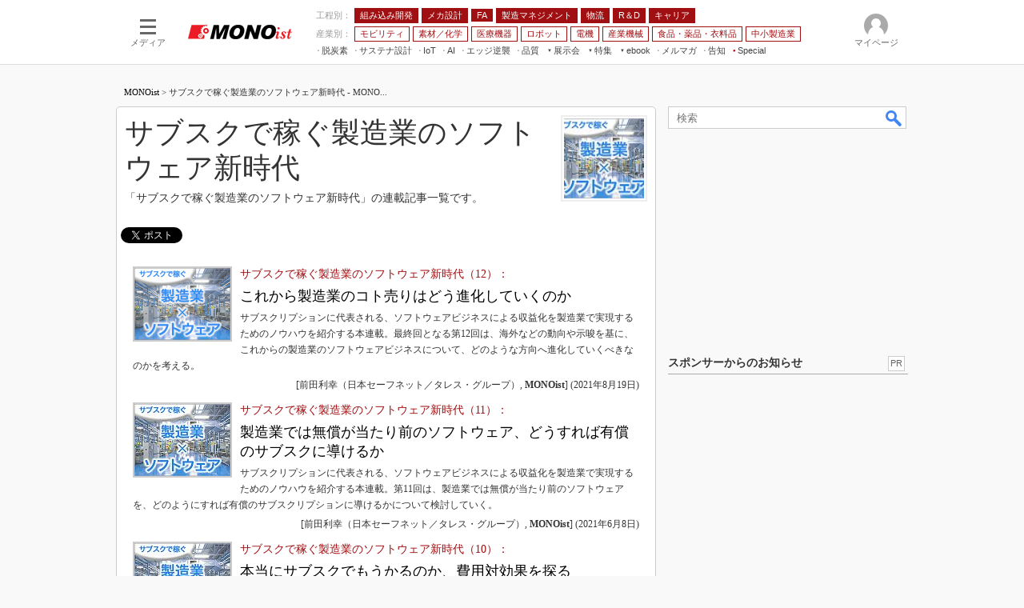

--- FILE ---
content_type: text/html
request_url: https://monoist.itmedia.co.jp/mn/series/14683/
body_size: 13381
content:























<!DOCTYPE HTML PUBLIC "-//W3C//DTD HTML 4.01 Transitional//EN" "http://www.w3.org/TR/html4/loose.dtd">

<html lang="ja" id="masterChannel-mn"><head>
<meta http-equiv="content-type" content="text/html;charset=shift_jis">
<meta http-equiv="content-style-type" content="text/css">
<meta http-equiv="content-script-type" content="text/javascript">

<meta name="referrer" content="no-referrer-when-downgrade">


<meta http-equiv="X-UA-Compatible" content="IE=Edge">

<script>var swspv = '1';var cms_summary_flag = '(none)';</script>
<script src="/js/spv/movePC2SP.js?date=250916104008"></script>
<!-- FIX DMOZ -->

	<!-- masterType = not top -->


	<!-- masterType ne article -->










<link rel="canonical" href="https://monoist.itmedia.co.jp/mn/series/14683/">
<meta property="og:locale" content="ja_JP">
<meta property="og:site_name" content="MONOist">
<meta property="og:type" content="website">
<meta property="og:title" content="サブスクで稼ぐ製造業のソフトウェア新時代">
<meta property="og:description" content="「サブスクで稼ぐ製造業のソフトウェア新時代」の連載記事一覧です。">
<meta property="og:url" content="https://monoist.itmedia.co.jp/mn/series/14683/">
<meta property="og:image" content="https://image.itmedia.co.jp/images/og_img_series.gif">
<meta name="keywords" content="連載,連載インデックス,サブスクで稼ぐ製造業のソフトウェア新時代">
<meta name="description" content="「サブスクで稼ぐ製造業のソフトウェア新時代」の連載記事一覧です。">
<meta name="adpath" content="root/ITmedia/mn/subtop">
<meta name="pcurl" content="https://monoist.itmedia.co.jp/mn/series/14683/">
<meta name="spurl" content="https://monoist.itmedia.co.jp/mn/series/14683/spv/">
<link rel="alternate" media="only screen and (max-width: 640px)" href="https://monoist.itmedia.co.jp/mn/series/14683/spv/">
<title> サブスクで稼ぐ製造業のソフトウェア新時代 - MONOist</title>



<meta property="fb:app_id" content="534261890081474">
<link rel="shortcut icon" href="https://monoist.itmedia.co.jp/mn/favicon.ico">




<!-- globalStylesheet -->

<link rel="stylesheet" href="https://www.itmedia.co.jp/css/base.css?202509161104" type="text/css" media="all">
<link rel="stylesheet" href="https://www.itmedia.co.jp/css/mn/base.css?202510021005" type="text/css" media="all">
<link rel="stylesheet" href="https://www.itmedia.co.jp/css/mn/ad.css?202503171033" type="text/css" media="all">

<link rel="stylesheet" href="https://www.itmedia.co.jp/css/mn/subtop.css?202510011201" type="text/css" media="all">

<!-- /globalStylesheet -->




<script src="//ajax.googleapis.com/ajax/libs/jquery/1.6.4/jquery.min.js" charset="UTF-8"></script>
<script>jQuery.noConflict();</script>


<script src="//fc.itmedia.co.jp/fpcookie?site_id=itm_"></script>




<!-- globalJavaScript -->
<script src="//cdn.cxense.com/cx.js"></script>
<script src="//cdn.cxense.com/cx.cce.js"></script>
<script>
var cx_segments = '';
cx_segments = cX.getUserSegmentIds({persistedQueryId:'32780b6d6fb51c7b1fefeb67a7e3305b165e5c6a'});
</script>

<!-- GAM -->

<!-- GAM設定 -->
<script src="/js/gamServerEnvironment.js?date=202107151140"></script>
<script>
window.googletag = window.googletag || {};
window.googletag.cmd = window.googletag.cmd || [];
</script>
<script async src="https://securepubads.g.doubleclick.net/tag/js/gpt.js"></script>
<script src="/js/lib/gam_common.js?date=202511251350"></script>

<script>
// 共通処理
window.gam_logop = {};
window.gam_media= 'mn';


// 広告要素の生成
window.addEventListener('load',function(){
	gamSlotset(document,'pc');
},false);


// refresh
const refreshGam = function(slot,dc){
	googletag.cmd.push(function(){
		let gframe = '';
// 共通
		if(slot == 'SideText') gframe = [gam_st1,gam_st2,gam_st3,gam_st4,gam_st5];
		if(slot == 'SideLink') gframe = [gam_sl1,gam_sl2,gam_sl3,gam_sl4,gam_sl5,gam_sl6,gam_sl7,gam_sl8,gam_sl9,gam_sl10,gam_sl11,gam_sl12,gam_sl13,gam_sl14,gam_sl15,gam_sl16,gam_sl17,gam_sl18,gam_sl19,gam_sl20];
		if(slot == 'SideLinkTM') gframe = [gam_stm1,gam_stm2,gam_stm3,gam_stm4,gam_stm5];
		if(slot == 'RcolRectangle') gframe = [gam_rct1];
		if(slot == 'Rcol2ndRectangle') gframe = [gam_rct2];

// subtop
		if(slot == 'IndexTopLink') gframe = [gam_tl1,gam_tl2,gam_tl3,gam_tl4,gam_tl5];
		if(slot == 'LogoAD') gframe = [gam_la1,gam_la2,gam_la3,gam_la4,gam_la5,gam_la6,gam_la7,gam_la8,gam_la9,gam_la10],dc = true;
		if(slot == 'SideLinkWPDC') gframe = [gam_swd1,gam_swd2,gam_swd3];

		if(gframe) googletag.pubads().refresh(gframe);
// 配信状況取得
		if(dc) gamDeliveryCheck();
	});
}
// refresh引数
// 共通
let gam_spb,gam_st1,gam_st2,gam_st3,gam_st4,gam_st5,gam_sl1,gam_sl2,gam_sl3,gam_sl4,gam_sl5,gam_sl6,gam_sl7,gam_sl8,gam_sl9,gam_sl10,gam_sl11,gam_sl12,gam_sl13,gam_sl14,gam_sl15,gam_sl16,gam_sl17,gam_sl18,gam_sl19,gam_sl20,gam_stm1,gam_stm2,gam_stm3,gam_stm4,gam_stm5,gam_stf1,gam_stf2,gam_swd1,gam_swd2,gam_swd3,gam_rct1,gam_rct2;

// subtop
let gam_tl1,gam_tl2,gam_tl3,gam_tl4,gam_tl5,gam_la1,gam_la2,gam_la3,gam_la4,gam_la5,gam_la6,gam_la7,gam_la8,gam_la9,gam_la10;

googletag.cmd.push(function(){
	googletag.pubads().collapseEmptyDivs();
// ユニット設定
	const sd = '/43042345/mn/';
	gam_st1 = googletag.defineSlot(sd + 'PC_SideText',[[300,52]],'PC_SideText_1').setTargeting('slot_pos','1').setTargeting('media',gam_media).addService(googletag.pubads());
	gam_st2 = googletag.defineSlot(sd + 'PC_SideText',[[300,52]],'PC_SideText_2').setTargeting('slot_pos','2').setTargeting('media',gam_media).addService(googletag.pubads());
	gam_st3 = googletag.defineSlot(sd + 'PC_SideText',[[300,52]],'PC_SideText_3').setTargeting('slot_pos','3').setTargeting('media',gam_media).addService(googletag.pubads());
	gam_st4 = googletag.defineSlot(sd + 'PC_SideText',[[300,52]],'PC_SideText_4').setTargeting('slot_pos','4').setTargeting('media',gam_media).addService(googletag.pubads());
	gam_st5 = googletag.defineSlot(sd + 'PC_SideText',[[300,52]],'PC_SideText_5').setTargeting('slot_pos','5').setTargeting('media',gam_media).addService(googletag.pubads());
	gam_sl1 = googletag.defineSlot(sd + 'PC_SideLink',[[300,76]],'PC_SideLink_1').setTargeting('slot_pos','1').setTargeting('media',gam_media).addService(googletag.pubads());
	gam_sl2 = googletag.defineSlot(sd + 'PC_SideLink',[[300,76]],'PC_SideLink_2').setTargeting('slot_pos','2').setTargeting('media',gam_media).addService(googletag.pubads());
	gam_sl3 = googletag.defineSlot(sd + 'PC_SideLink',[[300,76]],'PC_SideLink_3').setTargeting('slot_pos','3').setTargeting('media',gam_media).addService(googletag.pubads());
	gam_sl4 = googletag.defineSlot(sd + 'PC_SideLink',[[300,76]],'PC_SideLink_4').setTargeting('slot_pos','4').setTargeting('media',gam_media).addService(googletag.pubads());
	gam_sl5 = googletag.defineSlot(sd + 'PC_SideLink',[[300,76]],'PC_SideLink_5').setTargeting('slot_pos','5').setTargeting('media',gam_media).addService(googletag.pubads());
	gam_sl6 = googletag.defineSlot(sd + 'PC_SideLink',[[300,76]],'PC_SideLink_6').setTargeting('slot_pos','6').setTargeting('media',gam_media).addService(googletag.pubads());
	gam_sl7 = googletag.defineSlot(sd + 'PC_SideLink',[[300,76]],'PC_SideLink_7').setTargeting('slot_pos','7').setTargeting('media',gam_media).addService(googletag.pubads());
	gam_sl8 = googletag.defineSlot(sd + 'PC_SideLink',[[300,76]],'PC_SideLink_8').setTargeting('slot_pos','8').setTargeting('media',gam_media).addService(googletag.pubads());
	gam_sl9 = googletag.defineSlot(sd + 'PC_SideLink',[[300,76]],'PC_SideLink_9').setTargeting('slot_pos','9').setTargeting('media',gam_media).addService(googletag.pubads());
	gam_sl10 = googletag.defineSlot(sd + 'PC_SideLink',[[300,76]],'PC_SideLink_10').setTargeting('slot_pos','10').setTargeting('media',gam_media).addService(googletag.pubads());
	gam_sl11 = googletag.defineSlot(sd + 'PC_SideLink',[[300,76]],'PC_SideLink_11').setTargeting('slot_pos','11').setTargeting('media',gam_media).addService(googletag.pubads());
	gam_sl12 = googletag.defineSlot(sd + 'PC_SideLink',[[300,76]],'PC_SideLink_12').setTargeting('slot_pos','12').setTargeting('media',gam_media).addService(googletag.pubads());
	gam_sl13 = googletag.defineSlot(sd + 'PC_SideLink',[[300,76]],'PC_SideLink_13').setTargeting('slot_pos','13').setTargeting('media',gam_media).addService(googletag.pubads());
	gam_sl14 = googletag.defineSlot(sd + 'PC_SideLink',[[300,76]],'PC_SideLink_14').setTargeting('slot_pos','14').setTargeting('media',gam_media).addService(googletag.pubads());
	gam_sl15 = googletag.defineSlot(sd + 'PC_SideLink',[[300,76]],'PC_SideLink_15').setTargeting('slot_pos','15').setTargeting('media',gam_media).addService(googletag.pubads());
	gam_sl16 = googletag.defineSlot(sd + 'PC_SideLink',[[300,76]],'PC_SideLink_16').setTargeting('slot_pos','16').setTargeting('media',gam_media).addService(googletag.pubads());
	gam_sl17 = googletag.defineSlot(sd + 'PC_SideLink',[[300,76]],'PC_SideLink_17').setTargeting('slot_pos','17').setTargeting('media',gam_media).addService(googletag.pubads());
	gam_sl18 = googletag.defineSlot(sd + 'PC_SideLink',[[300,76]],'PC_SideLink_18').setTargeting('slot_pos','18').setTargeting('media',gam_media).addService(googletag.pubads());
	gam_sl19 = googletag.defineSlot(sd + 'PC_SideLink',[[300,76]],'PC_SideLink_19').setTargeting('slot_pos','19').setTargeting('media',gam_media).addService(googletag.pubads());
	gam_sl20 = googletag.defineSlot(sd + 'PC_SideLink',[[300,76]],'PC_SideLink_20').setTargeting('slot_pos','20').setTargeting('media',gam_media).addService(googletag.pubads());
	gam_stm1 = googletag.defineSlot(sd + 'PC_SideLink-TM',[[300,76]],'PC_SideLink-TM_1').setTargeting('slot_pos','1').setTargeting('media',gam_media).addService(googletag.pubads());
	gam_stm2 = googletag.defineSlot(sd + 'PC_SideLink-TM',[[300,76]],'PC_SideLink-TM_2').setTargeting('slot_pos','2').setTargeting('media',gam_media).addService(googletag.pubads());
	gam_stm3 = googletag.defineSlot(sd + 'PC_SideLink-TM',[[300,76]],'PC_SideLink-TM_3').setTargeting('slot_pos','3').setTargeting('media',gam_media).addService(googletag.pubads());
	gam_stm4 = googletag.defineSlot(sd + 'PC_SideLink-TM',[[300,76]],'PC_SideLink-TM_4').setTargeting('slot_pos','4').setTargeting('media',gam_media).addService(googletag.pubads());
	gam_stm5 = googletag.defineSlot(sd + 'PC_SideLink-TM',[[300,76]],'PC_SideLink-TM_5').setTargeting('slot_pos','5').setTargeting('media',gam_media).addService(googletag.pubads());
	gam_rct1 = googletag.defineSlot(sd + 'PC_subtop_rcol-Rectangle',[[300,250],[300,300],[300,600]],'PC_rcol-Rectangle').addService(googletag.pubads());
	gam_rct2 = googletag.defineSlot(sd + 'PC_subtop_rcol-2ndRectangle',[[300,250],[300,300],[300,600],[1,1]],'PC_rcol-2ndRectangle').addService(googletag.pubads());

// subtop
	gam_tl1 = googletag.defineSlot(sd + 'PC_IndexTopLink',['fluid'],'PC_IndexTopLink_1').setTargeting('slot_pos','1').setTargeting('media',gam_media).addService(googletag.pubads());
	gam_tl2 = googletag.defineSlot(sd + 'PC_IndexTopLink',['fluid'],'PC_IndexTopLink_2').setTargeting('slot_pos','2').setTargeting('media',gam_media).addService(googletag.pubads());
	gam_tl3 = googletag.defineSlot(sd + 'PC_IndexTopLink',['fluid'],'PC_IndexTopLink_3').setTargeting('slot_pos','3').setTargeting('media',gam_media).addService(googletag.pubads());
	gam_tl4 = googletag.defineSlot(sd + 'PC_IndexTopLink',['fluid'],'PC_IndexTopLink_4').setTargeting('slot_pos','4').setTargeting('media',gam_media).addService(googletag.pubads());
	gam_tl5 = googletag.defineSlot(sd + 'PC_IndexTopLink',['fluid'],'PC_IndexTopLink_5').setTargeting('slot_pos','5').setTargeting('media',gam_media).addService(googletag.pubads());
	gam_la1 = googletag.defineSlot(sd + 'PC_subtop_LogoAD',['fluid'],'PC_LogoAD_1').setTargeting('slot_pos','1').addService(googletag.pubads());
	gam_la2 = googletag.defineSlot(sd + 'PC_subtop_LogoAD',['fluid'],'PC_LogoAD_2').setTargeting('slot_pos','2').addService(googletag.pubads());
	gam_la3 = googletag.defineSlot(sd + 'PC_subtop_LogoAD',['fluid'],'PC_LogoAD_3').setTargeting('slot_pos','3').addService(googletag.pubads());
	gam_la4 = googletag.defineSlot(sd + 'PC_subtop_LogoAD',['fluid'],'PC_LogoAD_4').setTargeting('slot_pos','4').addService(googletag.pubads());
	gam_la5 = googletag.defineSlot(sd + 'PC_subtop_LogoAD',['fluid'],'PC_LogoAD_5').setTargeting('slot_pos','5').addService(googletag.pubads());
	gam_la6 = googletag.defineSlot(sd + 'PC_subtop_LogoAD',['fluid'],'PC_LogoAD_6').setTargeting('slot_pos','6').addService(googletag.pubads());
	gam_la7 = googletag.defineSlot(sd + 'PC_subtop_LogoAD',['fluid'],'PC_LogoAD_7').setTargeting('slot_pos','7').addService(googletag.pubads());
	gam_la8 = googletag.defineSlot(sd + 'PC_subtop_LogoAD',['fluid'],'PC_LogoAD_8').setTargeting('slot_pos','8').addService(googletag.pubads());
	gam_la9 = googletag.defineSlot(sd + 'PC_subtop_LogoAD',['fluid'],'PC_LogoAD_9').setTargeting('slot_pos','9').addService(googletag.pubads());
	gam_la10 = googletag.defineSlot(sd + 'PC_subtop_LogoAD',['fluid'],'PC_LogoAD_10').setTargeting('slot_pos','10').addService(googletag.pubads());
	gam_swd1 = googletag.defineSlot(sd + 'PC_SideLink-WPDC',[[300,76]],'PC_SideLink-WPDC_1').setTargeting('slot_pos','1').setTargeting('media',gam_media).addService(googletag.pubads());
	gam_swd2 = googletag.defineSlot(sd + 'PC_SideLink-WPDC',[[300,76]],'PC_SideLink-WPDC_2').setTargeting('slot_pos','2').setTargeting('media',gam_media).addService(googletag.pubads());
	gam_swd3 = googletag.defineSlot(sd + 'PC_SideLink-WPDC',[[300,76]],'PC_SideLink-WPDC_3').setTargeting('slot_pos','3').setTargeting('media',gam_media).addService(googletag.pubads());

	gam_keyValue(); // Key-Value設定
	googletag.pubads().enableSingleRequest();
	googletag.pubads().disableInitialLoad();
	googletag.enableServices();
});
</script>

<!-- /GAM -->

<script type="text/javascript" src="/js/base.js?date=202501291050"></script>
<script type="text/javascript" src="/js/mn/base.js?date=202510011010"></script>

<script type="text/javascript" src="/js/subtop.js?date=201101211608"></script>
<script type="text/javascript" src="/js/mn/subtop.js?date=201812272202"></script>

<!--tr_cx_api-->

<script src="//cx.api.itmedia.co.jp/v1.js"></script>
<script src="//tr.api.itmedia.co.jp/cc/v1.js"></script>

<!--/tr_cx_api-->
<script src="/js/lib/cx_v2_cce.js?date=202507231610"></script>
<script>
// Cxense script begin
var cX = cX || {}; cX.callQueue = cX.callQueue || [];
cx_push_iitt(); // iitt Cookie を push
cX.callQueue.push(['setSiteId','1139589339878236195']);
var cx_k_param = cx_api_itm('ad');
cx_push_cxapi('7afa26d5cf882cbdf1133ef0a74bc60ab5581d17'); // cx.api 連携後に sendPageViewEvent push
cX.callQueue.push(['sync','aam']);
(function(){try{var scriptEl = document.createElement('script');scriptEl.type = 'text/javascript';scriptEl.async = 'async';
scriptEl.src = ('https:' == location.protocol) ? 'https://scdn.cxense.com/cx.js' : 'http://cdn.cxense.com/cx.js';
var targetEl = document.getElementsByTagName('script')[0];targetEl.parentNode.insertBefore(scriptEl,targetEl);}catch(e){};}());
// Cxense script end
cx_click_map('1141827478709654509'); // cx fix dlv area tag
window.addEventListener('DOMContentLoaded',function(){
	cx_add_meta(); // CMS META を cx META として add
	cx_push_readable('7afa26d5cf882cbdf1133ef0a74bc60ab5581d17'); // beforeunload 時に本文読了率を push（ex persistedQueryId）
},false);
</script>
<!-- Google Tag Manager -->
<script>(function(w,d,s,l,i){w[l]=w[l]||[];w[l].push({'gtm.start':
new Date().getTime(),event:'gtm.js'});var f=d.getElementsByTagName(s)[0],
j=d.createElement(s),dl=l!='dataLayer'?'&l='+l:'';j.async=true;j.src=
'https://www.googletagmanager.com/gtm.js?id='+i+dl;f.parentNode.insertBefore(j,f);
})(window,document,'script','dataLayer','GTM-W3CLTQN');</script>
<!-- End Google Tag Manager -->
<!-- /globalJavaScript -->
</head><body id="masterType-subtop">

<script>
// JavaScript用Facebook SDK v10.0

window.fbAsyncInit = function(){
	FB.init({
		appId:'534261890081474',
		autoLogAppEvents : true,
		xfbml : true,
		version : 'v10.0'
	});
	FB.AppEvents.logPageView();
};

(function(d,s,id){
var js, fjs = d.getElementsByTagName(s)[0];
if(d.getElementById(id)){return;}
js = d.createElement(s); js.id = id;
js.src = "//connect.facebook.net/ja_JP/sdk.js";
fjs.parentNode.insertBefore(js,fjs);
}(document,'script','facebook-jssdk'));
</script>






<script type="text/javascript">
var dcl_start = new Date();
attachBodyClass();
function masterChannel(){return 'mn';}
function masterType(){return 'subtop';}
function prFlag(){return '';}
function spFlag(){return '';}
</script>

<!--ITWL-->

	
		
	

<!--/ITWL-->


<!-- サーチツール表示領域 -->
<div id="outputFrame" class="outputFrame"></div>


<div id="masterBody"><div id="masterBodyOut"><div id="masterBodyIn">

<style>
#globalHeaderTop{display:none;}
</style>



<link rel="stylesheet" href="//www.itmedia.co.jp/css/gnavi.css?date=202503051103">
<div id="g_nav" data-theme="light">
<div id="g_nav_o">
<!-- parts_warning -->

<div id="g_nav_i">
	<div class="g_nav_box">
		<div class="g_btn" id="g_btn_menu" data-menu="0">
			<div class="g_float g_float_left"></div>
			<div class="g_inbtn">
				<div class="g_lines">
					<div class="g_line"></div>
					<div class="g_line"></div>
					<div class="g_line"></div>
					<div class="g_line"></div>
				</div>
				<div class="g_txt">メディア</div>
			</div>
		</div>
	</div>
<div class="g_nav_box"><div id="g_logo"><a href="//monoist.itmedia.co.jp/"><img src="https://image.itmedia.co.jp/images/logo/pcvheader_mn.png" width="130" height="18" alt="MONOist"></a></div></div>
<div class="g_nav_box _flex"><div class="g_free_box">
<div class="g_local g_local_btn red_1"><div class="g_lnav_o g_lnav_o_txt">工程別：</div>
<div class="g_lnav_o"><a href="https://monoist.itmedia.co.jp/mn/subtop/embedded/"><div >組み込み開発</div></a>
</div>
<div class="g_lnav_o"><a href="https://monoist.itmedia.co.jp/mn/subtop/mecha/"><div >メカ設計</div></a>
</div>
<div class="g_lnav_o"><a href="https://monoist.itmedia.co.jp/mn/subtop/fa/"><div >FA</div></a>
</div>
<div class="g_lnav_o"><a href="https://monoist.itmedia.co.jp/mn/subtop/pro/"><div >製造マネジメント</div></a>
</div>
<div class="g_lnav_o"><a href="https://monoist.itmedia.co.jp/mn/subtop/logistics/"><div >物流</div></a>
</div>
<div class="g_lnav_o"><a href="https://monoist.itmedia.co.jp/mn/subtop/research_development/"><div >R＆D</div></a>
</div>
<div class="g_lnav_o"><a href="https://monoist.itmedia.co.jp/mn/subtop/career/"><div >キャリア</div></a>
</div>
</div><div class="g_local g_local_btn red_2"><div class="g_lnav_o g_lnav_o_txt">産業別：</div>
<div class="g_lnav_o"><a href="https://monoist.itmedia.co.jp/mn/subtop/carele/"><div >モビリティ</div></a>
</div>
<div class="g_lnav_o"><a href="https://monoist.itmedia.co.jp/mn/subtop/material_chemical/"><div >素材／化学</div></a>
</div>
<div class="g_lnav_o"><a href="https://monoist.itmedia.co.jp/mn/subtop/medical/"><div >医療機器</div></a>
</div>
<div class="g_lnav_o"><a href="https://monoist.itmedia.co.jp/mn/subtop/robot/"><div >ロボット</div></a>
</div>
<div class="g_lnav_o"><a href="https://monoist.itmedia.co.jp/mn/subtop/electronics/"><div >電機</div></a>
</div>
<div class="g_lnav_o"><a href="https://monoist.itmedia.co.jp/mn/subtop/industrial_machinery/"><div >産業機械</div></a>
</div>
<div class="g_lnav_o"><a href="https://monoist.itmedia.co.jp/mn/subtop/food_pharma_apparel/"><div >食品・薬品・衣料品</div></a>
</div>
<div class="g_lnav_o"><a href="https://monoist.itmedia.co.jp/mn/subtop/smm/"><div >中小製造業</div></a>
</div>
</div><div class="g_local g_local_txt">
<div class="g_lnav_o"><a href="https://monoist.itmedia.co.jp/mn/subtop/features/carbonneutral/"><div >脱炭素</div></a>
</div>
<div class="g_lnav_o"><a href="https://monoist.itmedia.co.jp/mn/subtop/features/sustainable/"><div >サステナ設計</div></a>
</div>
<div class="g_lnav_o"><a href="https://www.itmedia.co.jp/topics/1606/iiot/"><div >IoT</div></a>
<div class="g_lnav_i"><ul>
<li><a href="https://www.itmedia.co.jp/topics/1606/iiot/technology.html"><div >つながる技術</div></a></li>
<li><a href="https://www.itmedia.co.jp/topics/1606/iiot/factory.html"><div >つながる工場</div></a></li>
<li><a href="https://www.itmedia.co.jp/topics/1606/iiot/service.html"><div >つながるサービス</div></a></li>
</ul></div>
</div>
<div class="g_lnav_o"><a href="https://monoist.itmedia.co.jp/mn/subtop/features/ai/"><div >AI</div></a>
</div>
<div class="g_lnav_o"><a href="https://monoist.itmedia.co.jp/mn/subtop/features/edgecomputing/"><div >エッジ逆襲</div></a>
</div>
<div class="g_lnav_o"><a href="https://monoist.itmedia.co.jp/mn/subtop/features/quality/"><div >品質</div></a>
</div>
<div class="g_lnav_o"><a href="javascript:void(0);"><div >展示会</div></a>
<div class="g_lnav_i"><ul>
<li><a href="https://eetimes.itmedia.co.jp/ee/subtop/features/ceatec/"><div >CEATEC</div></a></li>
<li><a href="https://monoist.itmedia.co.jp/mn/subtop/features/jimtof/"><div >JIMTOF</div></a></li>
<li><a href="https://monoist.itmedia.co.jp/mn/subtop/features/esec/"><div >組込み/エッジ コンピューティング展＆IoT/5Gソリューション展</div></a></li>
<li><a href="https://monoist.itmedia.co.jp/mn/subtop/features/iifes/"><div >IIFES</div></a></li>
<li><a href="https://monoist.itmedia.co.jp/mn/subtop/features/irex/"><div >国際ロボット展</div></a></li>
<li><a href="https://monoist.itmedia.co.jp/mn/subtop/features/tms/"><div >ジャパンモビリティショー</div></a></li>
<li><a href="//eetimes.itmedia.co.jp/ee/subtop/features/tf/"><div >TECHNO-FRONTIER</div></a></li>
<li><a href="https://monoist.itmedia.co.jp/mn/subtop/features/expo_jsae/"><div >人テク展</div></a></li>
<li><a href="https://monoist.itmedia.co.jp/mn/subtop/features/sfe/"><div >スマート工場EXPO</div></a></li>
<li><a href="https://monoist.itmedia.co.jp/mn/subtop/features/et/"><div >EdgeTech+</div></a></li>
<li><a href="https://monoist.itmedia.co.jp/mn/subtop/features/dms/"><div >日本ものづくりワールド</div></a></li>
<li><a href="https://monoist.itmedia.co.jp/mn/subtop/features/aw/"><div >AUTOMOTIVE WORLD</div></a></li>
<li><a href="https://monoist.itmedia.co.jp/mn/subtop/features/open_networks/"><div >産業オープンネット展</div></a></li>
</ul></div>
</div>
<div class="g_lnav_o"><a href="javascript:void(0);"><div >特集</div></a>
<div class="g_lnav_i"><ul>
<li><a href="https://monoist.itmedia.co.jp/mn/subtop/features/mono_research/"><div >読者調査まとめ</div></a></li>
<li><a href="https://monoist.itmedia.co.jp/mn/subtop/features/mobility/"><div >つながるクルマ</div></a></li>
<li><a href="https://eetimes.itmedia.co.jp/ee/subtop/features/5g/"><div >5G</div></a></li>
<li><a href="https://monoist.itmedia.co.jp/mn/subtop/features/vrar/"><div >VR／AR</div></a></li>
<li><a href="https://monoist.itmedia.co.jp/mn/subtop/features/field_service/"><div >フィールドサービス</div></a></li>
<li><a href="https://monoist.itmedia.co.jp/mn/subtop/features/fpga/"><div >FPGA</div></a></li>
<li><a href="https://monoist.itmedia.co.jp/mn/subtop/features/embedded_graphics/"><div >組み込み画像技術</div></a></li>
<li><a href="https://monoist.itmedia.co.jp/mn/subtop/features/model/"><div >組み込みモデリング</div></a></li>
<li><a href="https://monoist.itmedia.co.jp/mn/subtop/features/winembedded/"><div >Windows Embedded</div></a></li>
<li><a href="https://monoist.itmedia.co.jp/mn/subtop/features/car_dev/"><div >車載ソフト開発</div></a></li>
<li><a href="https://monoist.itmedia.co.jp/mn/subtop/features/iso26262/"><div >ISO26262</div></a></li>
<li><a href="https://monoist.itmedia.co.jp/mn/subtop/features/freetools/"><div >無償設計ツール</div></a></li>
<li><a href="https://monoist.itmedia.co.jp/mn/subtop/features/3dprinter/"><div >3Dプリンタ</div></a></li>
<li><a href="https://monoist.itmedia.co.jp/mn/subtop/features/cae/"><div >デジタルツインとCAE</div></a></li>
<li><a href="https://monoist.itmedia.co.jp/mn/subtop/features/sandop/"><div >S＆OP</div></a></li>
<li><a href="https://monoist.itmedia.co.jp/mn/subtop/features/industrie4/"><div >インダストリー4.0</div></a></li>
<li><a href="https://monoist.itmedia.co.jp/mn/subtop/features/innovation/"><div >イノベーション</div></a></li>
<li><a href="https://monoist.itmedia.co.jp/mn/subtop/features/bigdata/"><div >製造業ビッグデータ</div></a></li>
<li><a href="https://monoist.itmedia.co.jp/mn/subtop/features/madeinjapan/"><div >メイドインジャパン</div></a></li>
<li><a href="https://monoist.itmedia.co.jp/mn/subtop/features/plant_factory/"><div >植物工場</div></a></li>
<li><a href="https://monoist.itmedia.co.jp/mn/subtop/features/ipmanagement/"><div >知財マネジメント</div></a></li>
<li><a href="https://monoist.itmedia.co.jp/mn/subtop/features/op/"><div >海外生産</div></a></li>
<li><a href="https://monoist.itmedia.co.jp/mn/subtop/features/globalplm/"><div >グローバル設計・開発</div></a></li>
<li><a href="https://monoist.itmedia.co.jp/mn/subtop/features/fasecurity/"><div >制御セキュリティ</div></a></li>
<li><a href="https://monoist.itmedia.co.jp/mn/subtop/features/covid19/index.html"><div >新型コロナへの対応</div></a></li>
</ul></div>
</div>
<div class="g_lnav_o"><a href="javascript:void(0);"><div >ebook</div></a>
<div class="g_lnav_i"><ul>
<li><a href="https://monoist.itmedia.co.jp/mn/series/9424/"><div >組み込み開発</div></a></li>
<li><a href="https://monoist.itmedia.co.jp/mn/series/1556/"><div >メカ設計</div></a></li>
<li><a href="https://monoist.itmedia.co.jp/mn/series/779/"><div >製造マネジメント</div></a></li>
<li><a href="https://monoist.itmedia.co.jp/mn/series/9303/"><div >FA</div></a></li>
<li><a href="https://monoist.itmedia.co.jp/mn/series/194/"><div >モビリティ</div></a></li>
<li><a href="https://monoist.itmedia.co.jp/mn/series/36383/"><div >素材／化学</div></a></li>
</ul></div>
</div>
<div class="g_lnav_o"><a href="https://monoist.itmedia.co.jp/mn/subtop/info/lp/mono_new.html"><div >メルマガ</div></a>
<div class="g_lnav_i"><ul>
<li><a href="https://monoist.itmedia.co.jp/mn/subtop/editorsnote/"><div >編集後記</div></a></li>
</ul></div>
</div>
<div class="g_lnav_o"><a href="https://monoist.itmedia.co.jp/mn/series/4524/"><div >告知</div></a>
</div>
<div class="g_lnav_o"><a href="https://monoist.itmedia.co.jp/mn/special/"><div data-mark="1">Special</div></a>
</div>
</div></div></div>


<div class="g_nav_box">
<div class="g_btn" id="g_btn_member" data-menu="0">
<div class="g_float g_float_right"></div>
<a class="g_inbtn" href="javascript:void(0);">
<div class="g_circles">
<div class="g_circle"></div><div class="g_circle"></div><div class="g_circle"></div>
</div>
<div class="g_txt"></div>
</a>
</div>
</div>
</div>
</div>
</div>
<script src="/js/gnavi.js?202508211340" async></script>

<div id="masterBodyOuter"><!----><div id="masterBodyInner">

<div id="masterHeader">
<div id="globalHeader">
<div id="globalHeaderMiddle">
	
		<!-- subtop -->
	
</div>
<div id="globalHeaderBottom">
<div id="localPankuzu">
<div class="lpanOut">
<div class="lpanIn">

<a href="https://monoist.itmedia.co.jp/">MONOist</a> &gt;

<script>
	var str = document.title.replace(/\<\!\-\-EDIT START\-\-\>/g,'')
		.replace(/\<\!\-\-EDIT END\-\-\>/g,'')
		.replace(' - MONOist（モノイスト）','');
		str = cutString(str,50);
	(function(){
		const target = document.querySelector('#localPankuzu .lpanOut .lpanIn');
		target.insertAdjacentText('beforeend', str);
	})();
</script>

</div>
</div>
</div>
</div>
</div>

</div>

<div id="masterContents"><div id="globalContents">
<div id="masterMain">

<!---->

<div id="seriesWrap">
	<div id="seriesHeader">
		<div id="subtopTitleWrap">
			<div id="subtopTitleWrapInner">
		 					<div id="seriesIcon"><div id="seriesIconInner" style="background-image:url(https://image.itmedia.co.jp/mn/articles/2108/19/top_news008.jpg);"></div></div>
				<div id="subtopTitle"><h1>サブスクで稼ぐ製造業のソフトウェア新時代</h1></div>
					<div id="subtopDescription"><h2>「サブスクで稼ぐ製造業のソフトウェア新時代」の連載記事一覧です。</h2></div>
			</div>
		</div>
	</div>
	<!--ソーシャルボタン挿入位置-->
<div style="padding:20px 0;">
	<div>
	<div class="fb-like" data-layout="button_count" data-action="like" data-size="small" data-show-faces="false" data-share="true" style="float:left;"></div>
	</div>
	<div style="display:inline-block;">
	<a href="https://twitter.com/share?ref_src=twsrc%5Etfw" class="twitter-share-button" data-lang="ja" data-show-count="false">Tweet</a><script async src="https://platform.twitter.com/widgets.js" charset="utf-8"></script>
	</div>
	<div style="display:inline-block;">
	<a href="https://b.hatena.ne.jp/entry/" class="hatena-bookmark-button" data-hatena-bookmark-layout="basic-label-counter" data-hatena-bookmark-lang="ja" title="このエントリーをはてなブックマークに追加"><img src="https://b.st-hatena.com/images/v4/public/entry-button/button-only@2x.png" alt="このエントリーをはてなブックマークに追加" width="20" height="20" style="border: none;" /></a><script type="text/javascript" src="https://b.st-hatena.com/js/bookmark_button.js" charset="utf-8" async="async"></script>
	</div>
</div>
 
	<!--EDIT START-->
<!--EDIT END-->
 
	<div id="seriesBody">
		<div id="subtopContents">
			<!----> 
			<!-- utilsSubtopHoleContentsStart -->
 
			<!-- INDEXGROUP -->
			<div class="colBox">
				<div class="colBoxOuter">
					<div class="colBoxInner">
					<!-- INDEXGROUP LOOP -->
						<div class="colBoxIndex colBoxIndex-0" data-articletype="連載">
									<div class="colBoxIcon"><a href="https://monoist.itmedia.co.jp/mn/articles/2108/19/news008.html"><img src="https://image.itmedia.co.jp/mn/articles/2108/19/240_news008.jpg" width="160" height="120"></a></div>
								<div class="colBoxSubTitle"><h5>サブスクで稼ぐ製造業のソフトウェア新時代（12）：</h5></div>
							<div class="colBoxTitle"><h3><a href="https://monoist.itmedia.co.jp/mn/articles/2108/19/news008.html">これから製造業のコト売りはどう進化していくのか</a></h3></div>
								<div class="colBoxDescription"><p>サブスクリプションに代表される、ソフトウェアビジネスによる収益化を製造業で実現するためのノウハウを紹介する本連載。最終回となる第12回は、海外などの動向や示唆を基に、これからの製造業のソフトウェアビジネスについて、どのような方向へ進化していくべきなのかを考える。</p></div>
							<div class="colBoxInfo colBoxInfo2"><span class="writer"> [前田利幸（日本セーフネット／タレス・グループ）, <b>MONOist</b>] </span>(<time class="date" datatime="2021/08/19 11:00" pubdate="pubdate">2021年8月19日</time>)</div>
							<div class="colBoxClear h10px"></div>
						</div>
						<div class="colBoxIndex colBoxIndex-1" data-articletype="連載">
									<div class="colBoxIcon"><a href="https://monoist.itmedia.co.jp/mn/articles/2106/08/news018.html"><img src="https://image.itmedia.co.jp/mn/articles/2106/08/top_news018.jpg" width="120" height="90"></a></div>
								<div class="colBoxSubTitle"><h5>サブスクで稼ぐ製造業のソフトウェア新時代（11）：</h5></div>
							<div class="colBoxTitle"><h3><a href="https://monoist.itmedia.co.jp/mn/articles/2106/08/news018.html">製造業では無償が当たり前のソフトウェア、どうすれば有償のサブスクに導けるか</a></h3></div>
								<div class="colBoxDescription"><p>サブスクリプションに代表される、ソフトウェアビジネスによる収益化を製造業で実現するためのノウハウを紹介する本連載。第11回は、製造業では無償が当たり前のソフトウェアを、どのようにすれば有償のサブスクリプションに導けるかについて検討していく。</p></div>
							<div class="colBoxInfo colBoxInfo2"><span class="writer"> [前田利幸（日本セーフネット／タレス・グループ）, <b>MONOist</b>] </span>(<time class="date" datatime="2021/06/08 10:00" pubdate="pubdate">2021年6月8日</time>)</div>
							<div class="colBoxClear h10px"></div>
						</div>
						<div class="colBoxIndex colBoxIndex-2" data-articletype="連載">
									<div class="colBoxIcon"><a href="https://monoist.itmedia.co.jp/mn/articles/2104/13/news017.html"><img src="https://image.itmedia.co.jp/mn/articles/2104/13/top_news017.jpg" width="120" height="90"></a></div>
								<div class="colBoxSubTitle"><h5>サブスクで稼ぐ製造業のソフトウェア新時代（10）：</h5></div>
							<div class="colBoxTitle"><h3><a href="https://monoist.itmedia.co.jp/mn/articles/2104/13/news017.html">本当にサブスクでもうかるのか、費用対効果を探る</a></h3></div>
								<div class="colBoxDescription"><p>サブスクリプションに代表される、ソフトウェアビジネスによる収益化を製造業で実現するためのノウハウを紹介する本連載。第10回は、ソフトウェアビジネスによる収益化に向けたサブスクリプションの導入で本当にもうかるのかについて、調査会社などが発表している数字を基に探っていく。</p></div>
							<div class="colBoxInfo colBoxInfo2"><span class="writer"> [前田利幸（日本セーフネット／タレス・グループ）, <b>MONOist</b>] </span>(<time class="date" datatime="2021/04/13 10:00" pubdate="pubdate">2021年4月13日</time>)</div>
							<div class="colBoxClear h10px"></div>
						</div>
						<div class="colBoxIndex colBoxIndex-3" data-articletype="連載">
									<div class="colBoxIcon"><a href="https://monoist.itmedia.co.jp/mn/articles/2102/26/news018.html"><img src="https://image.itmedia.co.jp/mn/articles/2102/26/top_news018.jpg" width="120" height="90"></a></div>
								<div class="colBoxSubTitle"><h5>サブスクで稼ぐ製造業のソフトウェア新時代（9）：</h5></div>
							<div class="colBoxTitle"><h3><a href="https://monoist.itmedia.co.jp/mn/articles/2102/26/news018.html">製造業の「稼ぐDX」に向けた戦略を立案するための5つのプロセス</a></h3></div>
								<div class="colBoxDescription"><p>サブスクリプションに代表される、ソフトウェアビジネスによる収益化を製造業で実現するためのノウハウを紹介する本連載。第9回は、製造業がソフトウェアで「稼ぐDX」を実現させるための戦略立案の代表的な5つのプロセスを紹介する。</p></div>
							<div class="colBoxInfo colBoxInfo2"><span class="writer"> [前田利幸（日本セーフネット／タレス・グループ）, <b>MONOist</b>] </span>(<time class="date" datatime="2021/02/26 10:00" pubdate="pubdate">2021年2月26日</time>)</div>
							<div class="colBoxClear h10px"></div>
						</div>
						<div class="colBoxIndex colBoxIndex-4" data-articletype="連載">
									<div class="colBoxIcon"><a href="https://monoist.itmedia.co.jp/mn/articles/2101/13/news010.html"><img src="https://image.itmedia.co.jp/mn/articles/2101/13/top_news010.jpg" width="120" height="90"></a></div>
								<div class="colBoxSubTitle"><h5>サブスクで稼ぐ製造業のソフトウェア新時代（8）：</h5></div>
							<div class="colBoxTitle"><h3><a href="https://monoist.itmedia.co.jp/mn/articles/2101/13/news010.html">カシオの関数電卓はどうやって「モノ」から「コト」に移行したのか</a></h3></div>
								<div class="colBoxDescription"><p>サブスクリプションに代表される、ソフトウェアビジネスによる収益化を製造業で実現するためのノウハウを紹介する本連載。第8回は、世界シェアの過半を占めるカシオ計算機の関数電卓がどうやって「モノ」から「コト」に移行し、ソフトウェアビジネスによる収益化を実現したのかについて紹介する。</p></div>
							<div class="colBoxInfo colBoxInfo2"><span class="writer"> [前田利幸（日本セーフネット／タレス・グループ）, <b>MONOist</b>] </span>(<time class="date" datatime="2021/01/13 10:00" pubdate="pubdate">2021年1月13日</time>)</div>
							<div class="colBoxClear h10px"></div>
						</div>
						<div class="colBoxIndex colBoxIndex-5" data-articletype="連載">
									<div class="colBoxIcon"><a href="https://monoist.itmedia.co.jp/mn/articles/2011/18/news011.html"><img src="https://image.itmedia.co.jp/mn/articles/2011/18/top_news011.jpg" width="120" height="90"></a></div>
								<div class="colBoxSubTitle"><h5>サブスクで稼ぐ製造業のソフトウェア新時代（7）：</h5></div>
							<div class="colBoxTitle"><h3><a href="https://monoist.itmedia.co.jp/mn/articles/2011/18/news011.html">サブスクに必要なのはセキュリティだけじゃない、求められる“総合力”</a></h3></div>
								<div class="colBoxDescription"><p>サブスクリプションに代表される、ソフトウェアビジネスによる収益化を製造業で実現するためのノウハウを紹介する本連載。第7回は、サブスクなどのソフトウェアビジネスによる収益化に踏み出すことをためらわせるセキュリティ対策について解説する。</p></div>
							<div class="colBoxInfo colBoxInfo2"><span class="writer"> [前田利幸（日本セーフネット／タレス・グループ）, <b>MONOist</b>] </span>(<time class="date" datatime="2020/11/18 11:00" pubdate="pubdate">2020年11月18日</time>)</div>
							<div class="colBoxClear h10px"></div>
						</div>
						<div class="colBoxIndex colBoxIndex-6" data-articletype="連載">
									<div class="colBoxIcon"><a href="https://monoist.itmedia.co.jp/mn/articles/2010/20/news010.html"><img src="https://image.itmedia.co.jp/mn/articles/2010/20/top_news010.jpg" width="120" height="90"></a></div>
								<div class="colBoxSubTitle"><h5>サブスクで稼ぐ製造業のソフトウェア新時代（6）：</h5></div>
							<div class="colBoxTitle"><h3><a href="https://monoist.itmedia.co.jp/mn/articles/2010/20/news010.html">不確実性の時代に製造業が将来を見通すための「ビジネスインサイト」とは</a></h3></div>
								<div class="colBoxDescription"><p>サブスクリプションに代表される、ソフトウェアビジネスによる収益化を製造業で実現するためのノウハウを紹介する本連載。第6回は、新型コロナウイルス感染症の感染拡大によって到来した本格的な不確実性の時代の中で、製造業が将来を見通すのに必要な「ビジネスインサイト」について論じる。</p></div>
							<div class="colBoxInfo colBoxInfo2"><span class="writer"> [前田利幸（日本セーフネット／タレス・グループ）, <b>MONOist</b>] </span>(<time class="date" datatime="2020/10/20 10:00" pubdate="pubdate">2020年10月20日</time>)</div>
							<div class="colBoxClear h10px"></div>
						</div>
						<div class="colBoxIndex colBoxIndex-7" data-articletype="連載">
									<div class="colBoxIcon"><a href="https://monoist.itmedia.co.jp/mn/articles/2006/29/news014.html"><img src="https://image.itmedia.co.jp/mn/articles/2006/29/top_news014.jpg" width="120" height="90"></a></div>
								<div class="colBoxSubTitle"><h5>サブスクで稼ぐ製造業のソフトウェア新時代（5）：</h5></div>
							<div class="colBoxTitle"><h3><a href="https://monoist.itmedia.co.jp/mn/articles/2006/29/news014.html">アフターコロナを生き抜く製造業が“ニューノーマル”で求められるものとは</a></h3></div>
								<div class="colBoxDescription"><p>サブスクリプションに代表される、ソフトウェアビジネスによる収益化を製造業で実現するためのノウハウを紹介する本連載。第5回は、新型コロナウイルス感染症（COVID-19）の感染拡大により大きく変容した社会情勢を指す“ニューノーマル”の中で、製造業に求められるものについて論じる。</p></div>
							<div class="colBoxInfo colBoxInfo2"><span class="writer"> [前田利幸（日本セーフネット／タレス・グループ）, <b>MONOist</b>] </span>(<time class="date" datatime="2020/06/29 10:00" pubdate="pubdate">2020年6月29日</time>)</div>
							<div class="colBoxClear h10px"></div>
						</div>
						<div class="colBoxIndex colBoxIndex-8" data-articletype="連載">
									<div class="colBoxIcon"><a href="https://monoist.itmedia.co.jp/mn/articles/2004/13/news009.html"><img src="https://image.itmedia.co.jp/mn/articles/2004/13/top_news009.jpg" width="120" height="90"></a></div>
								<div class="colBoxSubTitle"><h5>サブスクで稼ぐ製造業のソフトウェア新時代（4）：</h5></div>
							<div class="colBoxTitle"><h3><a href="https://monoist.itmedia.co.jp/mn/articles/2004/13/news009.html">サブスクリプション成功の秘訣は「カスタマーエクスペリエンスの向上」にあり</a></h3></div>
								<div class="colBoxDescription"><p>サブスクリプションに代表される、ソフトウェアビジネスによる収益化を製造業で実現するためのノウハウを紹介する本連載。第4回は、サブスクリプションという製造業にとって新しいビジネスモデルを成功させるのに必要な「カスタマーエクスペリエンス」について紹介する。</p></div>
							<div class="colBoxInfo colBoxInfo2"><span class="writer"> [前田利幸（日本セーフネット／タレス・グループ）, <b>MONOist</b>] </span>(<time class="date" datatime="2020/04/13 10:00" pubdate="pubdate">2020年4月13日</time>)</div>
							<div class="colBoxClear h10px"></div>
						</div>
						<div class="colBoxIndex colBoxIndex-9" data-articletype="連載">
									<div class="colBoxIcon"><a href="https://monoist.itmedia.co.jp/mn/articles/1912/25/news019.html"><img src="https://image.itmedia.co.jp/mn/articles/1912/25/top_news019.jpg" width="120" height="90"></a></div>
								<div class="colBoxSubTitle"><h5>サブスクで稼ぐ製造業のソフトウェア新時代（3）：</h5></div>
							<div class="colBoxTitle"><h3><a href="https://monoist.itmedia.co.jp/mn/articles/1912/25/news019.html">製造業がサブスクリプションに踏み出す上で理解すべき3つのポイント</a></h3></div>
								<div class="colBoxDescription"><p>サブスクリプションに代表される、ソフトウェアビジネスによる収益化を製造業で実現するためのノウハウを紹介する本連載。第3回は、サブスクリプションや従量制に代表される新しいビジネスモデルに移行する上で理解しておくべき3つのポイントを紹介する。</p></div>
							<div class="colBoxInfo colBoxInfo2"><span class="writer"> [前田利幸（日本セーフネット／タレス・グループ）, <b>MONOist</b>] </span>(<time class="date" datatime="2019/12/25 11:00" pubdate="pubdate">2019年12月25日</time>)</div>
							<div class="colBoxClear h10px"></div>
						</div>
						<div class="colBoxIndex colBoxIndex-10" data-articletype="連載">
									<div class="colBoxIcon"><a href="https://monoist.itmedia.co.jp/mn/articles/1909/17/news023.html"><img src="https://image.itmedia.co.jp/mn/articles/1909/17/top_news023.jpg" width="120" height="90"></a></div>
								<div class="colBoxSubTitle"><h5>サブスクで稼ぐ製造業のソフトウェア新時代（2）：</h5></div>
							<div class="colBoxTitle"><h3><a href="https://monoist.itmedia.co.jp/mn/articles/1909/17/news023.html">稼ぎを生み出すデジタルトランスフォーメーションを実現する4つのポイント</a></h3></div>
								<div class="colBoxDescription"><p>サブスクリプションに代表される、ソフトウェアビジネスによる収益化を製造業で実現するためのノウハウを紹介する本連載。第2回は、収益化に直結するデジタルトランスフォーメーションを実現する4つのポイントについて紹介する。</p></div>
							<div class="colBoxInfo colBoxInfo2"><span class="writer"> [前田利幸（日本セーフネット／タレス・グループ）, <b>MONOist</b>] </span>(<time class="date" datatime="2019/09/17 10:00" pubdate="pubdate">2019年9月17日</time>)</div>
							<div class="colBoxClear h10px"></div>
						</div>
						<div class="colBoxIndex colBoxIndex-11" data-articletype="連載">
									<div class="colBoxIcon"><a href="https://monoist.itmedia.co.jp/mn/articles/1907/09/news003.html"><img src="https://image.itmedia.co.jp/mn/articles/1907/09/top_news003.jpg" width="120" height="90"></a></div>
								<div class="colBoxSubTitle"><h5>サブスクで稼ぐ製造業のソフトウェア新時代（1）：</h5></div>
							<div class="colBoxTitle"><h3><a href="https://monoist.itmedia.co.jp/mn/articles/1907/09/news003.html">製造業が今、ソフトウェアビジネスに力を入れるべき理由</a></h3></div>
								<div class="colBoxDescription"><p>サブスクリプション、IoT、AI、DXなどの言葉では、全て「ソフトウェア」が重要な役割を果たしている。本連載では、製造業がただ製品を販売するのではなく、販売した先から安定した収入を将来に渡って得ていくために、ソフトウェアによって価値を最大化させ、ビジネスを収益化していくノウハウについて紹介していく。</p></div>
							<div class="colBoxInfo colBoxInfo2"><span class="writer"> [前田利幸（日本セーフネット／タレス・グループ）, <b>MONOist</b>] </span>(<time class="date" datatime="2019/07/09 10:00" pubdate="pubdate">2019年7月9日</time>)</div>
							<div class="colBoxClear h10px"></div>
						</div>
					<!-- INDEXGROUP LOOP -->
					</div>
				</div>
			</div>
			<div class="colBoxClear h10px"></div>
			<div class="colBoxButton"><a href="https://monoist.itmedia.co.jp/mn/series/">MONOist 連載一覧に戻る</a></div>
			<!-- INDEXGROUP -->
			<!--EDIT START-->
<!--EDIT END-->
 
			<!----> 
		</div>
	</div>
</div>
<!--EDIT START-->
<!--EDIT END-->
 
<!----> 

<!---->

</div>

	
	<div id="masterSub">
	<!-- サーチツール（PC）ここから -->
<script src="/js/lib/cx_search.js"></script>
<link rel="stylesheet" href="https://www.itmedia.co.jp/css/lib/cx_search_pc.css">
<div id="new_globalHeaderSearch">
	<form name="serchForm" class="cx">
		<div class="searchBar">
			<input type="text" name="q" id="searchQuery" class="searchQuery" placeholder="検索">
			<div class="dataSelect">
				<div class="serch_circle"></div>
				<div class="serch_bar"></div>
				<button class="clac" onclick="getSearchText('1','pcv','1139589339878236195'); return false;">検索</button>
			</div>
		</div>
	</form>
</div>
<!-- サーチツール（PC）ここまで -->
	<div id="LogoAD">
		<div class="gam_headline"></div>
		<div id="PC_LogoAD_1"></div>
		<div id="PC_LogoAD_2"></div>
		<div id="PC_LogoAD_3"></div>
		<div id="PC_LogoAD_4"></div>
		<div id="PC_LogoAD_5"></div>
		<div id="PC_LogoAD_6"></div>
		<div id="PC_LogoAD_7"></div>
		<div id="PC_LogoAD_8"></div>
		<div id="PC_LogoAD_9"></div>
		<div id="PC_LogoAD_10"></div>
		<script>refreshGam('LogoAD');</script>
	</div>
	<div id="RcolRectangle">
	<div id="PC_rcol-Rectangle" style="min-width:300px;min-height:250px;"></div>
	<script>refreshGam('RcolRectangle');</script>
</div>
	<div id="SideText">
	<div class="gam_headline">スポンサーからのお知らせ<span class="gam_prmark">PR</span></div>
	<div id="PC_SideText_1" style="min-width:300px;min-height:52px;"></div>
	<div id="PC_SideText_2" style="min-width:300px;min-height:52px;"></div>
	<div id="PC_SideText_3" style="min-width:300px;min-height:52px;"></div>
	<div id="PC_SideText_4" style="min-width:300px;min-height:52px;"></div>
	<div id="PC_SideText_5" style="min-width:300px;min-height:52px;"></div>
	<script>refreshGam('SideText');</script>
</div>
	<div id="SideLink">
	<div class="gam_headline">Special Contents<span class="gam_prmark">PR</span></div>
	<div id="PC_SideLink_1" style="min-width:300px;min-height:76px;"></div>
	<div id="PC_SideLink_2" style="min-height:76px;"></div>
	<div id="PC_SideLink_3" style="min-height:76px;"></div>
	<div id="PC_SideLink_4" style="min-height:76px;"></div>
	<div id="PC_SideLink_5" style="min-height:76px;"></div>
	<div id="PC_SideLink_6" style="min-height:76px;"></div>
	<div id="PC_SideLink_7" style="min-height:76px;"></div>
	<div id="PC_SideLink_8" style="min-height:76px;"></div>
	<div id="PC_SideLink_9" style="min-height:76px;"></div>
	<div id="PC_SideLink_10" style="min-height:76px;"></div>
	<div id="PC_SideLink_11"></div>
	<div id="PC_SideLink_12"></div>
	<div id="PC_SideLink_13"></div>
	<div id="PC_SideLink_14"></div>
	<div id="PC_SideLink_15"></div>
	<div id="PC_SideLink_16"></div>
	<div id="PC_SideLink_17"></div>
	<div id="PC_SideLink_18"></div>
	<div id="PC_SideLink_19"></div>
	<div id="PC_SideLink_20"></div>
	<script>refreshGam('SideLink');</script>
</div>
	<div id="Rcol2ndRectangle">
	<div id="PC_rcol-2ndRectangle" style="min-width:300px;min-height:250px;"></div>
	<script>refreshGam('Rcol2ndRectangle');</script>
</div>
	<div id="SideLinkWPDC">
	<div class="gam_headline">おすすめ技術資料<span class="gam_prmark">PR</span></div>
	<div id="PC_SideLink-WPDC_1" style="min-width:300px;min-height:76px;"></div>
	<div id="PC_SideLink-WPDC_2" style="min-height:76px;"></div>
	<div id="PC_SideLink-WPDC_3" style="min-height:76px;"></div>
	<script>refreshGam('SideLinkWPDC');</script>
</div>
	
		<div id="SideLinkTM">
	<div class="gam_headline">Special Site<span class="gam_prmark">PR</span></div>
	<div id="PC_SideLink-TM_1" style="min-width:300px;min-height:76px;"></div>
	<div id="PC_SideLink-TM_2" style="min-height:76px;"></div>
	<div id="PC_SideLink-TM_3"></div>
	<div id="PC_SideLink-TM_4"></div>
	<div id="PC_SideLink-TM_5"></div>
	<script>refreshGam('SideLinkTM');</script>
</div>
	

</div>
	

<div class="colBoxClear"></div>
</div></div>

<div id="mediaFooterInformation">
<div id="mediaFooterInformationInner">

<div class="colBox colBoxRssfeed" id="colBoxRssfeed">
<div class="colBoxOuter">
<div class="colBoxHead"><p>RSSフィード</p></div>
<div class="colBoxInner">
<div class="colBoxIndex">
<div class="colBoxUlist"><ul>
<li><a href="https://rss.itmedia.co.jp/rss/2.0/monoist.xml" target="_blank">MONOist</a></li>
<li><a href="https://rss.itmedia.co.jp/rss/2.0/mn_embedded.xml" target="_blank">組み込み開発</a></li>
<li><a href="https://rss.itmedia.co.jp/rss/2.0/mn_carele.xml" target="_blank">モビリティ</a></li>
<li><a href="https://rss.itmedia.co.jp/rss/2.0/mn_mecha.xml" target="_blank">メカ設計</a></li>
<li><a href="https://rss.itmedia.co.jp/rss/2.0/mn_pro.xml" target="_blank">製造マネジメント</a></li>
<li><a href="https://rss.itmedia.co.jp/rss/2.0/mn_jisso.xml" target="_blank">実装設計</a></li>
<li><a href="https://rss.itmedia.co.jp/rss/2.0/mn_smm.xml" target="_blank">中小製造業</a></li>
<li><a href="https://rss.itmedia.co.jp/rss/2.0/mn_career.xml" target="_blank">キャリア</a></li>
<li><a href="https://rss.itmedia.co.jp/rss/2.0/mn_fa.xml" target="_blank">FA</a></li>
</ul></div>
<div class="colBoxClear"></div>
</div>
</div>
</div>
</div>


<div class="colBox" id="colBoxFooterAbout">
<div class="colBoxOuter">
<div class="colBoxHead"><p>MONOistについて</p></div>
<div class="colBoxInner">
<div class="colBoxIndex">
<div class="colBoxUlist"><ul>
<li><a href="https://promotion.itmedia.co.jp/mediadata#5ed45634491baf2daeccf8d9-bc5dff564497c8b39e2577c0">メディアガイド</a></li>
<li><a href="https://corp.itmedia.co.jp/corp/english/">Media Guide (English)</a></li>
<li><a href="https://monoist.itmedia.co.jp/mn/subtop/info/faq.html">よくあるお問い合わせ</a></li>
<li><a href="https://corp.itmedia.co.jp/corp/inquiry/">お問い合わせ</a></li>
<li><a href="https://go.itmedia.co.jp/l/291242/2022-06-29/29syypk">広告について</a></li>
<li><a href="https://monoist.itmedia.co.jp/mn/special/">MONOist Specialへ</a></li>
<li><a href="https://monoist.itmedia.co.jp/mn/subtop/info/rule/">利用規約</a></li>
<li><a href="https://monoist.itmedia.co.jp/mn/subtop/features/sitemap/">サイトマップ</a></li>
</ul></div>
<div class="colBoxClear"></div>
</div>
</div>
</div>
</div>

<!--  -->
<div class="colBox colBoxFooterInfoITMID" id="colBoxFooterInfoITMID">
<div class="colBoxOuter">
<div class="colBoxHead"><p>会員メニュー</p></div>
<div class="colBoxInner">
<div class="colBoxIndex">
<div class="colBoxUlist"><ul>
<li><a href="https://monoist.itmedia.co.jp/mn/subtop/info/lp/mono_new.html">新規読者登録（電子版登録）</a></li>
<li><a href="https://id.itmedia.co.jp/profile">登録内容変更</a></li>
</ul></div>
<div class="colBoxClear"></div>
</div>
</div>
</div>
</div>

<div class="colBox" id="colBoxFooterSns" style="width:220px;">
<div class="colBoxOuter">
<div class="colBoxHead"><p>公式SNS</p></div>
<div class="colBoxInner">
<div class="colBoxIndex">
<div class="colBoxUlist"><ul>
<li><a href="https://www.facebook.com/MONOist/" target="_blank">Facebook</a></li>
<li><a href="https://twitter.com/MONOist_itmedia" target="_blank">X</a></li>
</ul></div>
<div class="colBoxClear"></div>
</div>
</div>
</div>
</div>
</div>
</div><!-- /mediaFooterInformation -->





<div id="masterFooter">
	<div id="globalFooter">
		<!-- globalFooter -->
		<!-- GLOBALFOOTER -->
		
<div id="globalFooterCorp" style="border:none;">
	<div id="globalFooterCorpIn">

		<p id="globalFooterCorpLogo"><a href="https://corp.itmedia.co.jp/"><img src="https://image.itmedia.co.jp/images/logo/170_itmedia_bgw.gif" width="170" height="28" alt="アイティメディア株式会社"></a>ITmediaはアイティメディア株式会社の登録商標です。</p>

		<p id="globalFooterCorpLink"><a href="https://corp.itmedia.co.jp/media/">メディア一覧</a> | <a href="https://corp.itmedia.co.jp/media/sns/">公式SNS</a> | <a href="https://corp.itmedia.co.jp/ad/">広告案内</a> | <a href="https://corp.itmedia.co.jp/corp/inquiry/">お問い合わせ</a> | <a href="https://corp.itmedia.co.jp/corp/privacy/privacy/">プライバシーポリシー</a> | <a href="https://corp.itmedia.co.jp/media/rss_list/">RSS</a> | <a href="https://corp.itmedia.co.jp/">運営会社</a> | <a href="https://corp.itmedia.co.jp/recruit/">採用情報</a> | <a href="https://www.itmedia.co.jp/info/rule/recommended.html">推奨環境</a></p>
	</div>
</div>

<!-- /#globalFooterCorp -->

	</div>
</div>



</div><!--/masterBodyInner-->
</div><!--/masterBodyOuter-->
</div><!--/masterBodyIn-->
</div><!--/masterBodyOut-->
</div><!--/masterBody-->

<script src="/js/masterBodyEnd.js?202510011010" defer></script><!-- window.onload -->
<script src="/js/itmid/smartPhoneHeadLink.js"></script><!-- Smart Phone Large Button-->
<!--BEACON-->

    
	    <div id="BEACON"><div id="N">
			<!-- SiteCatalyst code version: H.2.
Copyright 1997-2005 Omniture, Inc. More info available at
http://www.omniture.com -->
<script type="text/javascript" src="//www.itmedia.co.jp/js/ad_getMetaContent.js"></script>
<script language="JavaScript" src="/include/sc/s_code.js"></script>
<script language="JavaScript"><!--
/* You may give each page an identifying name, server, and channel on
the next lines. */
function $() {
  var elements = new Array();
  for (var i = 0; i < arguments.length; i++) {
    var element = arguments[i];
    if (typeof element == 'string')
      element = document.getElementById(element);
    if (arguments.length == 1)
      return element;
    elements.push(element);
  }
  return elements;
}
var addeli = ',';
var adpathA = getMetaContent({'keywords':'adpath'}).split("%2F");
if(adpathA != ''){
  adpathA[1] = adpathA[1].replace("ITmedia", "atmarkit")
  adpathA[2] = adpathA[2].replace("mn", "mono")
  adpathA[3] = adpathA[3].replace("article", "articles")
  if(adpathA[4]){
    // root/ITmedia/mn/article/embedded/winembedded
    var adpath1 = adpathA[0]+addeli+adpathA[1]+addeli+adpathA[2]+addeli+adpathA[4]+addeli+'cont'+addeli+adpathA[3];
    var adpath2 = adpathA[1]+addeli+adpathA[2]+addeli+adpathA[4]+addeli+'cont'+addeli+adpathA[3];
    var adpath3 = adpathA[2]+addeli+adpathA[4]+addeli+'cont'+addeli+adpathA[3];
    var adpath4 = adpathA[2];
    var adpath5 = adpathA[2]+addeli+adpathA[4];
  }else{
    // root/ITmedia/mn/subtop
    // root/ITmedia/mn/top
    var adpath1 = adpathA[0]+addeli+adpathA[1]+addeli+adpathA[2]+addeli+adpathA[3];
    var adpath2 = adpathA[1]+addeli+adpathA[2]+addeli+adpathA[3];
    var adpath3 = adpathA[2]+addeli+adpathA[3];
    var adpath4 = adpathA[2];
    var adpath5 = adpathA[2]+addeli+adpathA[3];
  }
}
s.pageName=document.URL.replace( /(\?|#).*$/, '' );
s.server="www.atmarkit.co.jp"
s.channel="＠IT MONOist"
s.pageType=""
s.hier1=adpath1
s.hier2=adpath2
s.hier3=adpath3
s.prop1=document.URL.replace( /(\?|#).*$/, '' );
s.prop2=adpath1
if ( $('update') == undefined )
  s.prop3='';
else
  s.prop3=$('update').innerHTML.replace(/\d+分\s更新/,"");
if ( $('byline') == undefined )
  s.prop4=''
else
  s.prop4=$('byline').innerHTML.replace(/<b>|<\/b>/ig,'').replace(/\[|\]/g,'');
/* s.prop5 : ad link name reserves */
s.prop5=""
s.prop6=adpath4
s.prop7=adpath5
s.prop8=document.title
s.prop9=navigator.userAgent
s.prop10=document.URL.replace( /(\?|#).*$/, '' );
/* s.prop13 : document.URL reserves */
/* E-commerce Variables */
s.campaign=""
s.state=""
s.zip=""
s.events="event3"
s.products=""
s.purchaseID=""
s.eVar1=""
s.eVar2=""
s.eVar3=""
s.eVar4=""
s.eVar5=""
s.prop20="＠IT MONOist";
s.prop58= (typeof dcl_start === 'undefined')? "": resTime();
/************* DO NOT ALTER ANYTHING BELOW THIS LINE ! **************/
var s_code=s.t();if(s_code)document.write(s_code)//--></script>
<script language="JavaScript"><!--
if(navigator.appVersion.indexOf('MSIE')>=0)document.write(unescape('%3C')+'\!-'+'-')
//--></script><!--/DO NOT REMOVE/-->
<!-- End SiteCatalyst code version: H.2. -->

			<!-- itmdp start -->
			<script src="/js/itmdp_code.js?202512091010"></script>
			<script>
			itmdp.sc2itmdp();
			var itm_pageview = itmdp.pageview();
			</script>
			<!-- itmdp end -->
		</div></div>
    

<!--/BEACON-->

<!-- Treasure Data -->

<!-- User Insight PCDF Code Start : itmedia.co.jp -->
<script type="text/javascript">
var _uic = _uic ||{};
var _uih = _uih ||{};
	
_uih['id'] = 52347; // 産業
	
_uih['lg_id'] = (function(cookie_name){
	var str = '';
	var val = '';
	var cookies = '';
	if(cookie_name){
		cookies = document.cookie.split('; ');
		for(var i = 0; i < cookies.length; i++){
			val = cookies[i].split('=');
			if(val[0] != cookie_name) continue;
			str = unescape(val[1].slice(0,40));
		}
	}
	return str;
})('iitt');
_uih['fb_id'] = '';
_uih['tw_id'] = '';
_uih['uigr_1'] = (function(){ // ドメインパス
	var str = '';
	if(typeof itmdp !== 'undefined'){
		str = itmdp.x_dp;
	}
	return str;
})();
_uih['uigr_2'] = (function(){ // 著者名
	var e = document.getElementById('byline');
	var str = '';
	if(e){
		str = e.innerHTML.replace(/<(".*?"|'.*?'|[^'"])*?>/g,'').replace(/(\[|\])/g,'');
	}
	return str;
})();
_uih['uigr_3'] = (function(){ // ドメインパス
	var str = '';
	var arr = '';
	if(typeof itmdp !== 'undefined'){
		str = itmdp.x_dp;
	}
	arr = str.split(',');
	str = arr.slice(0,3).join(','); 
	return str;
})();
_uih['uigr_4'] = '';
_uih['uigr_5'] = '';
_uih['uigr_6'] = '';
_uih['uigr_7'] = '';
_uih['uigr_8'] = '';
_uih['uigr_9'] = '';
_uih['uigr_10'] = '';

/* DO NOT ALTER BELOW THIS LINE */
/* WITH FIRST PARTY COOKIE */
(function() {
var bi = document.createElement('script');bi.type = 'text/javascript'; bi.async = true;
bi.src = '//cs.nakanohito.jp/b3/bi.js';
var s = document.getElementsByTagName('script')[0];s.parentNode.insertBefore(bi, s);
})();
</script>
<!-- User Insight PCDF Code End : itmedia.co.jp -->


<!-- Facebook Pixel Code -->
<script>
!function(f,b,e,v,n,t,s){if(f.fbq)return;n=f.fbq=function(){n.callMethod?
n.callMethod.apply(n,arguments):n.queue.push(arguments)};if(!f._fbq)f._fbq=n;
n.push=n;n.loaded=!0;n.version='2.0';n.queue=[];t=b.createElement(e);t.async=!0;
t.src=v;s=b.getElementsByTagName(e)[0];s.parentNode.insertBefore(t,s)}(window,
document,'script','//connect.facebook.net/en_US/fbevents.js');
fbq('init', '185005748502834');
fbq('track', "PageView");
var cX = cX || {}; cX.callQueue = cX.callQueue || [];
cX.callQueue.push(['invoke',function(){
	var cx_fb_segments = cX.getUserSegmentIds({persistedQueryId:'8b5a5e7f2de4247858bf30431c9972d3cdf7682e'});
	if(cx_segments.length || cx_fb_segments.length){
		fbq('trackCustom','itm_custom',{'cx_seg':cx_segments,'cx_fb_seg':cx_fb_segments});
	}
}]);
</script>
<noscript><img height="1" width="1" style="display:none"
src="https://www.facebook.com/tr?id=185005748502834&ev=PageView&noscript=1"
/></noscript>
<!-- End Facebook Pixel Code -->

<!-- Twitter Tracking Code -->


<!-- /Twitter Tracking Code -->

<!-- Pardot -->

<!-- masterChannel == top|news|business|enterprise|executive|mm|ait|tt|tf|kn|mn|ee|edn|smartjapan|bt -->

<!-- prFlag ne PR && masterType ne special -->
<script>
/*
piAId = '292242';
piCId = '1454';
(function() {
function async_load(){
var s = document.createElement('script'); s.type = 'text/javascript';
s.src = ('https:' == document.location.protocol ? 'https://pi' : 'http://cdn') + '.pardot.com/pd.js';
var c = document.getElementsByTagName('script')[0]; c.parentNode.insertBefore(s, c);
}
if(window.attachEvent) { window.attachEvent('onload', async_load); }
else { window.addEventListener('load', async_load, false); }
})();
*/
</script>


<!-- /Pardot -->



<!-- Global site tag (gtag.js) - Google Ads: 1032582312 -->
<script async src="https://www.googletagmanager.com/gtag/js?id=AW-1032582312"></script>
<script>
window.dataLayer = window.dataLayer || [];
function gtag(){dataLayer.push(arguments);}
gtag('js',new Date());
gtag('config','AW-1032582312');
</script>
<script>
(function(){
var addJS = function(_src,_id){
	var d = document;
	var js = d.createElement('script');
	js.src = _src;
	if(_id) js.id = _id;
	d.head.appendChild(js);
	return js;
};
var js=addJS('//cdn.cxense.com/cx.js');
js.addEventListener('load',function(){
	cx_seg = cX.getUserSegmentIds({persistedQueryId:'c2d933a3f076195cf38c2ac1d2ba2a879bb2a9a2'});
	gtag('event','page_view',{'send_to':'AW-1032582312','cx_segments':cx_seg});
});
})();
</script>

<!-- Global site tag (gtag.js) - Google Ads: 578569290 -->
<script async src="https://www.googletagmanager.com/gtag/js?id=AW-578569290"></script>
<script>
  window.dataLayer = window.dataLayer || [];
  function gtag(){dataLayer.push(arguments);}
  gtag('js', new Date());
  gtag('config', 'AW-578569290');
</script>
<script>
(function(){
var addJS = function(_src,_id){
	var d = document;
	var js = d.createElement('script');
	js.src = _src;
	if(_id) js.id = _id;
	d.head.appendChild(js);
	return js;
};
var js=addJS('//cdn.cxense.com/cx.js');
js.addEventListener('load',function(){
	cx_seg = cX.getUserSegmentIds({persistedQueryId:'c2d933a3f076195cf38c2ac1d2ba2a879bb2a9a2'});
	gtag('event','page_view',{'send_to':'AW-578569290','cx_segments':cx_seg});
});
})();
</script>

<!-- Global site tag (gtag.js) - Google Ads: 10976778865 -->
<script async src="https://www.googletagmanager.com/gtag/js?id=AW-10976778865"></script>
<script>
  window.dataLayer = window.dataLayer || [];
  function gtag(){dataLayer.push(arguments);}
  gtag('js', new Date());
  gtag('config', 'AW-10976778865');
</script>
<script>
(function(){
var addJS = function(_src,_id){
	var d = document;
	var js = d.createElement('script');
	js.src = _src;
	if(_id) js.id = _id;
	d.head.appendChild(js);
	return js;
};
var js=addJS('//cdn.cxense.com/cx.js');
js.addEventListener('load',function(){
	cx_seg = cX.getUserSegmentIds({persistedQueryId:'c2d933a3f076195cf38c2ac1d2ba2a879bb2a9a2'});
	gtag('event','page_view',{'send_to':'AW-10976778865','cx_segments':cx_seg});
});
})();
</script>




<script src="/js/v6_survey.js?date=202002061432" async></script>
</body></html>



--- FILE ---
content_type: text/html; charset=utf-8
request_url: https://www.google.com/recaptcha/api2/aframe
body_size: 119
content:
<!DOCTYPE HTML><html><head><meta http-equiv="content-type" content="text/html; charset=UTF-8"></head><body><script nonce="CRA_j9LitZ5Bf-yGPCd5xw">/** Anti-fraud and anti-abuse applications only. See google.com/recaptcha */ try{var clients={'sodar':'https://pagead2.googlesyndication.com/pagead/sodar?'};window.addEventListener("message",function(a){try{if(a.source===window.parent){var b=JSON.parse(a.data);var c=clients[b['id']];if(c){var d=document.createElement('img');d.src=c+b['params']+'&rc='+(localStorage.getItem("rc::a")?sessionStorage.getItem("rc::b"):"");window.document.body.appendChild(d);sessionStorage.setItem("rc::e",parseInt(sessionStorage.getItem("rc::e")||0)+1);localStorage.setItem("rc::h",'1769332967665');}}}catch(b){}});window.parent.postMessage("_grecaptcha_ready", "*");}catch(b){}</script></body></html>

--- FILE ---
content_type: text/css
request_url: https://www.itmedia.co.jp/css/mn/subtop.css?202510011201
body_size: 3610
content:
@import url('/css/subtop.css');

/*---------------------------------------------------------------------*/
/* レイアウト */
/*---------------------------------------------------------------------*/
#subtopContents {
padding:0 10px 10px;
}
/*---------------------------------------------------------------------*/
/* タイトル周り */
/*---------------------------------------------------------------------*/
#subtopTitle {
background:none;
border-top:none;
border-bottom:4px solid #ddd;
margin:0 10px 15px;
padding:15px 0 2px;
}
#subtopTitle h1 {
font-size:28px;
line-height:36px;
margin-bottom:5px;
padding:0;
}
#subtopHeader {
margin:10px 10px 15px;
}
.dir-features #subtopHeader {
background-position-x:center;
}
#subtopDescription {
margin:0 10px 10px;
}
/*---------------------------------------------------------------------*/
/* series - 連載インデックス */
/*---------------------------------------------------------------------*/
#seriesBody .colBoxButton {
display:none;
}
/*---------------------------------------------------------------------*/
/* FORUM TITLE */
/*---------------------------------------------------------------------*/
.dir-embedded #subtopTitle,
.dir-mecha #subtopTitle,
.dir-eledev #subtopTitle,
.dir-pro #subtopTitle,
.dir-env #subtopTitle,
.dir-carele #subtopTitle,
.dir-jisso #subtopTitle,
.dir-smm #subtopTitle,
.dir-career #subtopTitle,
.dir-fa #subtopTitle,
.dir-medical #subtopTitle,
.dir-robot #subtopTitle,
.dir-material_chemical #subtopTitle {
border-bottom:none;
}
.dir-embedded #subtopTitle h1,
.dir-mecha #subtopTitle h1,
.dir-eledev #subtopTitle h1,
.dir-pro #subtopTitle h1,
.dir-env #subtopTitle h1,
.dir-carele #subtopTitle h1,
.dir-jisso #subtopTitle h1,
.dir-smm #subtopTitle h1,
.dir-career #subtopTitle h1,
.dir-fa #subtopTitle h1,
.dir-medical #subtopTitle h1,
.dir-robot #subtopTitle h1,
.dir-material_chemical #subtopTitle h1 {
font-size:12px;
line-height:16px;
background:url(https://image.itmedia.co.jp/mn/images/title_forum_embedded.gif) no-repeat 0 0;
height:51px;
text-indent:-9999px;
}
.dir-embedded #subtopTitle h1 {background:url(https://image.itmedia.co.jp/mn/images/title_forum_embedded.gif) no-repeat 0 0;}
.dir-mecha #subtopTitle h1 {background:url(https://image.itmedia.co.jp/mn/images/title_forum_mecha.gif) no-repeat 0 0;}
.dir-eledev #subtopTitle h1 {background:url(https://image.itmedia.co.jp/mn/images/title_forum_eledev.gif) no-repeat 0 0;}
.dir-pro #subtopTitle h1 {background:url(https://image.itmedia.co.jp/mn/images/title_forum_pro.gif) no-repeat 0 0;}
.dir-env #subtopTitle h1 {background:url(https://image.itmedia.co.jp/mn/images/title_forum_env.gif) no-repeat 0 0;}
.dir-carele #subtopTitle h1 {background:url(https://image.itmedia.co.jp/mn/images/title_forum_carele.gif) no-repeat 0 0;}
.dir-jisso #subtopTitle h1 {background:url(https://image.itmedia.co.jp/mn/images/title_forum_jisso.gif) no-repeat 0 0;}
.dir-smm #subtopTitle h1 {background:url(https://image.itmedia.co.jp/mn/images/title_forum_smm.gif) no-repeat 0 0;}
.dir-career #subtopTitle h1 {background:url(https://image.itmedia.co.jp/mn/images/title_forum_career.gif) no-repeat 0 0;}
.dir-fa #subtopTitle h1 {background:url(https://image.itmedia.co.jp/mn/images/title_forum_fa.gif) no-repeat 0 0;}
.dir-medical #subtopTitle h1 {background:url(https://image.itmedia.co.jp/mn/images/title_forum_medical.gif) no-repeat 0 0;}
.dir-robot #subtopTitle h1 {background:url(https://image.itmedia.co.jp/mn/images/title_forum_robot.gif) no-repeat 0 0;}
.dir-material_chemical #subtopTitle h1 {background:url(https://image.itmedia.co.jp/mn/images/title_forum_material_chemical.gif) no-repeat 0 0;}

/*---------------------------------------------------------------------*/
/* for dir-ebook */
/*---------------------------------------------------------------------*/
.dir-ebook #subtopTitle {
padding:0;
border-top:none;
border-bottom:none;
}
.dir-ebook #subtopTitle h1 {
font-size:12px;
line-height:16px;
background:url(https://image.itmedia.co.jp/mn/images/banner_itmid_640x64_1.gif) no-repeat 0 0;
height:64px;
text-indent:-9999px;
}
.dir-features.dir-em_ebook .backNumBoxRap,
.dir-features.dir-mecha_ebook .backNumBoxRap,
.dir-features.dir-pro_ebook .backNumBoxRap,
.dir-features.dir-embedded_ebook .backNumBoxRap,
.dir-features.dir-carele_ebook .backNumBoxRap {
width:100%;
}
.dir-features.dir-em_ebook .colBox .backNumBoxIn ul,
.dir-features.dir-mecha_ebook .colBox .backNumBoxIn ul,
.dir-features.dir-pro_ebook .colBox .backNumBoxIn ul,
.dir-features.dir-embedded_ebook .colBox .backNumBoxIn ul,
.dir-features.dir-carele_ebook .colBox .backNumBoxIn ul {
padding:0;
}
.dir-features.dir-em_ebook .colBox .backNumBoxIn ul li::after,
.dir-features.dir-mecha_ebook .colBox .backNumBoxIn ul li::after,
.dir-features.dir-pro_ebook .colBox .backNumBoxIn ul li::after,
.dir-features.dir-embedded_ebook .colBox .backNumBoxIn ul li::after,
.dir-features.dir-carele_ebook .colBox .backNumBoxIn ul li::after {
display:none;
}
.dir-features.dir-em_ebook .colBoxImage img,
.dir-features.dir-mecha_ebook .colBoxImage img,
.dir-features.dir-pro_ebook .colBoxImage img,
.dir-features.dir-embedded_ebook .colBoxImage img,
.dir-features.dir-carele_ebook .colBoxImage img {
max-width:630px;
height:auto;
}
/*---------------------------------------------------------------------*/
/* for dir-info */
/*---------------------------------------------------------------------*/
.dir-info .colBoxUlist ul li .colBoxArticlewriter {
display:none;
}
.dir-info .colBoxUlist ul li .colBoxUlistDate {
display:none;
}
/* RULE & FAQ -------------------------------------------- */
#masterMain .colBoxRuleInfo,
#masterMain .colBoxFaq {
padding:10px;
}
#masterMain .colBoxRuleInfo .colBoxHead,
#masterMain .colBoxFaq .colBoxHead {
color:#444;
border-bottom:1px solid #CCC;
padding:0 0 3px;
}
.colBoxFaq .colBoxSubhead h4 {
font-size:14px;
line-height:20px;
}
.colBoxFaq .colBoxSentence p {
margin-bottom:10px;
}
.colBoxFaq .colBoxUlist ul li {
padding:0 0 3px 16px;
background:url(https://image.itmedia.co.jp/images/ulli_arrow0.gif) no-repeat 0 1px;
}
/*---------------------------------------------------------------------*/
/* for dir-archive */
/*---------------------------------------------------------------------*/
.dir-archive .colBoxCalendar,
.dir-archive .colBoxButtons,
.dir-archive .colBoxBacknumber {
margin:0 10px 10px;
}
.dir-archive .colBoxUlist ul {
padding:0;
}
.dir-archive .colBoxUlist ul li .colBoxArticlewriter {
display:none;
}
.dir-archive .colBoxUlist ul li .colBoxUlistDate {
display:none;
}
.dir-archive .colBoxUlist ul li::after {
display:none;
}
.dir-archive .colBoxBacknumber .colBoxUlist ul li {
padding:3px 0 5px 0;
line-height:17px;
}
/*---------------------------------------------------------------------*/
/* for dir-features */
/*---------------------------------------------------------------------*/
#masterMain .colBoxTopStory {
margin-bottom:15px;
height:1%;
}
#masterMain .colBoxTopStory .colBoxHead {
margin-bottom:0px;
}
#masterMain .colBoxTopStory .colBoxOuter {
background:#FFE;
}
#masterMain .colBoxTopStory .colBoxInner {
border:2px solid #DDD;
padding:10px;
}
#masterMain .colBoxHead {
border-bottom:0px solid;
color:#FFF;
padding:6px 0 2px 10px;
background-color:#FFF;
}
#masterMain .colBoxCalendar .colBoxHead,
#masterMain .colBoxBacknumber .colBoxHead {
color:#333;
padding: 3px 0;
border-bottom: 4px solid #ddd;
}
#masterMain .colBoxTopStory .colBoxPageLink,
#masterMain .colBoxButtons .colBoxPageLink {
display:none;
}
.dir-features #masterMain .colBoxButtons .colBoxUlistDate {
display:none;
}
/* social button 20110912 */
.dir-features .colBoxSocialBtnBox .colBoxSocialButton {
float:right;
width:168px;
height:90px;
}
.dir-features .colBoxSocialBtnBox .colBoxSocialButton ul {
padding:0;
margin:0;
}
.dir-features .colBoxSocialBtnBox .colBoxSocialButton li {
list-style:none;
float:right;
}
.dir-features .colBoxSocialBtnBox .colBoxSocialButton .colBoxSocialButtonFacebook {
width:79px;
}
.dir-features .colBoxSocialBtnBox .colBoxInfo {
width:488px;
}
.dir-features .colBoxCsbBtn .csbBtn {float:left;}
/*---------------------------------------------------------------------*/
/* forumTopIndex - フォーラムトップ */
/*---------------------------------------------------------------------*/
.forumTopIndex #subtopDescription h2 {
font-size:12px;
line-height:20px;
}
#masterMain.forumTopIndex .colBoxHead {
color:#333;
margin:0 0 10px;
padding:3px 0;
border-bottom:2px #ddd solid;
}
.dir-embedded #masterMain.forumTopIndex .colBoxHead {
border-bottom:2px #FC651C solid;
}
.forumTopIndex .colBoxHead h2 {
font-size:16px;
line-height:20px;
}
.forumTopIndex .colBoxDate {
font-size:12px;
color:#666;
text-align:right;
}
.forumTopIndexTopArticle,
.forumTopIndexRecommendArticles,
.forumTopIndexFeatures,
.forumTopIndexPastFeatures,
.forumTopIndexArticles {
clear:both;
margin:0 0 10px;
}
/* forumTopIndexTopArticle */
.forumTopIndexTopArticle {
margin:0 0 25px;
}
.forumTopIndexTopArticle .colBoxIcon a {
display:block;
margin:0 13px 0 0;
overflow:hidden;
}
.forumTopIndexTopArticle .colBoxIcon img {
float:none;
margin:-1px;
}
.forumTopIndexTopArticle .colBoxTitle {
margin:0 0 5px;
}
.forumTopIndexTopArticle .colBoxTitle h3 {
padding:5px 0 0;
font-size:24px;
line-height:30px;
}
.forumTopIndexTopArticle .colBoxDescription p {
font-size:12px;
line-height:20px;
}
/* forumTopIndexRecommendArticles */
.forumTopIndexRecommendArticles .colBoxIndex {
position:relative;
margin:0 20px 25px 0;
}
.forumTopIndexRecommendArticles .colBoxIndex:nth-child(1n) {
float:left;
width:200px;
padding-top:10px;
}
.forumTopIndexRecommendArticles .colBoxIndex:nth-child(3n) {
margin-right:0;
}
.forumTopIndexRecommendArticles .colBoxIndex:nth-child(3n+1) {
clear:both;
}
.forumTopIndexRecommendArticles .colBoxIcon a {
overflow:hidden;
}
.forumTopIndexRecommendArticles .colBoxIndex:nth-child(1n) .colBoxIcon a {
float:none;
display:block;
margin:0 0 5px;
}
.forumTopIndexRecommendArticles .colBoxIcon img {
margin:-1px;
width:200px;
height:150px;
}
.forumTopIndexRecommendArticles  .colBoxIndex:nth-child(1n).colBoxIcon img {
float:none;
}
.forumTopIndexRecommendArticles  .colBoxIndex:nth-child(1n).colBoxTitle {
margin:0;
}
.forumTopIndexRecommendArticles  .colBoxIndex:nth-child(1n).colBoxTitle h3 {
padding:0;
font-size:16px;
line-height:24px;
}
.forumTopIndexRecommendArticles .colBoxSubTitle,
.forumTopIndexRecommendArticles .colBoxDescription {
display:none;
}
.forumTopIndexRecommendArticles .colBoxPageLink {
clear:both;
margin:15px 0 20px;
text-align:center;
}
.forumTopIndexRecommendArticles .colBoxPageLink a {
margin:0 auto;
padding:8px 50px;
font-size:14px;
color:#333;
text-decoration:none;
border-radius:4px;
border:1px #ddd solid;
background:#fafafa;
}
.forumTopIndexRecommendArticles .colBoxPageLink a:hover {
background:#ddd;
text-decoration:none;
}
/* forumTopIndexFeatures */
.forumTopIndexFeaturesTitle {
clear:both;
margin:0 0 10px 0;
padding:3px 5px;
border-bottom:2px #ddd solid;
}
.dir-embedded .forumTopIndexFeaturesTitle {
border-bottom:2px #FC651C solid;
}
.forumTopIndexFeaturesTitle span {
font-size:16px;
font-weight:bold;
}
.forumTopIndexFeatures .forumTopIndexFeature:nth-child(odd) {
clear:both;
float:left;
width:310px;
}
.forumTopIndexFeatures .forumTopIndexFeature:nth-child(even) {
clear:none;
float:right;
width:310px;
}
#masterMain .forumTopIndexFeature .colBoxHead {
background:#e8e8e8!important;
border-bottom:none!important;
}
.forumTopIndexFeature .colBoxHead h2 {
padding:4px 10px 2px;
font-size:14px;
line-height:18px;
color:#555;
}
.forumTopIndexFeature .colBoxHead h2 a:link,
.forumTopIndexFeature .colBoxHead h2 a:visited {
color:#555;
}
.forumTopIndexFeature .colBoxHead h2 a:hover,
.forumTopIndexFeature .colBoxHead h2 a:active {
color:#C00417;
}
.forumTopIndexFeatures .colBoxIcon a {
display:block;
margin:0 8px 10px 0;
overflow:hidden;
}
.forumTopIndexFeatures .colBoxIcon img {
margin:-1px;
width:120px;
height:90px;
}
.forumTopIndexFeatures .colBoxTitle {
margin:0;
}
.forumTopIndexFeatures .colBoxTitle h3 {
font-size:15px;
line-height:22px;
}
.forumTopIndexFeatures .colBoxSubTitle {
display:none;
}
.forumTopIndexFeatures .colBoxPageLink {
display:none;
clear:both;
margin:15px 0 20px;
text-align:center;
}
.forumTopIndexFeatures .colBoxPageLink a {
margin:0 auto;
padding:3px 35px;
font-size:13px;
color:#333;
text-decoration:none;
border-radius:4px;
border:1px #ddd solid;
background:#fafafa;
}
.forumTopIndexFeatures .colBoxPageLink a:hover {
background:#ddd;
text-decoration:none;
}
/* forumTopIndexPastFeatures */
.forumTopIndexPastFeatures {
margin-bottom:20px;
}
.forumTopIndexPastFeatures .colBoxUlist ul {
padding:2px 0 0 0;
font-size:13px;
line-height:20px;
}
.forumTopIndexPastFeatures .colBoxUlist ul li {
position:relative;
background:none;
padding:10px 0 5px 15px;
border-bottom:none;
border-top:1px dotted #ccc;
}
.forumTopIndexPastFeatures .colBoxUlist ul li::after {
display:block;
content:'';
position:absolute;
top:15px;
left:0;
width:6px;
height:6px;
border-right:1px solid #666;
border-bottom:1px solid #666;
-webkit-transform:rotate(-45deg);
transform:rotate(-45deg);
}
.forumTopIndexPastFeatures .colBoxUlist ul li:nth-child(odd) {
clear:both;
float:left;
width:295px;
margin:0 0 3px 0;
}
.forumTopIndexPastFeatures .colBoxUlist ul li:nth-child(even) {
clear:none;
float:right;
width:295px;
margin:0 0 3px 0;
}
.forumTopIndexPastFeatures .colBoxPageLink {
margin-top:30px;
}
/* forumTopIndexArticles */
.forumTopIndexArticles .colBoxIndex {
margin:0 0 15px;
}
.forumTopIndexArticles .colBoxIcon a {
display:block;
margin:0 8px 10px 0;
overflow:hidden;
}
.forumTopIndexArticles .colBoxIcon img {
margin:-1px;
width:80px;
height:60px;
}
.forumTopIndexArticles .colBoxTitle {
margin:0;
}
.forumTopIndexArticles .colBoxTitle h3 {
font-size:19px;
line-height:25px;
}
.forumTopIndexArticles.divide2column .colBoxIndex:nth-child(odd) {
clear:both;
float:left;
width:310px;
}
.forumTopIndexArticles.divide2column .colBoxIndex:nth-child(even) {
clear:none;
float:right;
width:310px;
}
.forumTopIndexArticles.divide2column .colBoxTitle h3 {
font-size:15px;
line-height:22px;
}
.forumTopIndexArticles .colBoxPageLink {
clear:both;
margin:15px 0 20px;
text-align:center;
}
.forumTopIndexArticles .colBoxPageLink a {
margin:0 auto;
padding:8px 50px;
font-size:14px;
color:#333;
text-decoration:none;
border-radius:4px;
border:1px #ddd solid;
background:#fafafa;
}
.forumTopIndexArticles .colBoxPageLink a:hover {
background:#ddd;
text-decoration:none;
}
/* タイトルカット */
.forumTopIndexRecommendArticles .colBoxTitle h3 {
position:relative;
overflow:hidden;
height:72px;
padding-right:10px;
}
.forumTopIndexRecommendArticles .colBoxTitle h3::before {
position:absolute;
content:"…";
top:52px;
right:0;
font-size:10px
}
.forumTopIndexRecommendArticles .colBoxTitle h3::after {
background:#fff;
position:absolute;
content:"";
height:100%;
width:100%;
}
.forumTopIndexFeatures .colBoxTitle h3 {
position:relative;
overflow:hidden;
height:67px;
padding-right:10px;
}
.forumTopIndexFeatures .colBoxTitle h3::before {
position:absolute;
content:"…";
top:49px;
right:3px;
font-size:10px
}
.forumTopIndexFeatures .colBoxTitle h3::after {
background:#fff;
position:absolute;
content:"";
height:100%;
width:100%;
}
.forumTopIndexArticles .colBoxTitle h3 {
position:relative;
overflow:hidden;
height:67px;
padding-right:10px;
}
.forumTopIndexArticles .colBoxTitle h3::before {
position:absolute;
content:"…";
top:49px;
right:0;
font-size:10px
}
.forumTopIndexArticles .colBoxTitle h3::after {
background:#fff;
position:absolute;
content:"";
height:100%;
width:100%;
}
/*---------------------------------------------------------------------*/
/* forumArchiveIndex - フォーラム過去記事一覧 */
/*---------------------------------------------------------------------*/
#masterMain.forumArchiveIndex .colBoxHead {
color:#333;
margin:0 0 10px;
padding:3px 0;
border-bottom:2px #ddd solid;
}
.forumArchiveIndex .colBoxHead h2 {
font-size:16px;
line-height:20px;
}
.forumArchiveIndex .forumArchiveIndexBottomLink .colBoxPageLink {
clear:both;
margin:15px 0 20px;
text-align:center;
}
.forumArchiveIndex .forumArchiveIndexBottomLink .colBoxPageLinkPrev {
clear:none;
float:left;
}
.forumArchiveIndex .forumArchiveIndexBottomLink .colBoxPageLinkNext {
clear:none;
float:right;
}
.forumArchiveIndex .forumArchiveIndexBottomLink .colBoxPageLink a {
margin:0 auto;
padding:8px 30px;
font-size:14px;
color:#333;
text-decoration:none;
border-radius:4px;
border:1px #ddd solid;
background:#fafafa;
}
.forumArchiveIndex .forumArchiveIndexBottomLink .colBoxPageLink a:hover {
background:#ddd;
text-decoration:none;
}
.forumArchiveIndex #subtopTitle h1 {
height:auto;
padding-top:55px;
font-size:16px;
text-indent:inherit;
}
/*---------------------------------------------------------------------*/
/* Features esec2011 */
/*---------------------------------------------------------------------*/
.dir-esec2011 #subtopTitle {
background:url(https://image.itmedia.co.jp/mn/images/title_features_esec2011.jpg) no-repeat;
height:130px;
border-top:0px solid;
}
.dir-esec2011 #subtopTitle h1 {
text-indent:-9999px;
}
.dir-esec2011 #subtopDescription h2 {
display:none;
}
.dir-esec2011 #masterMain .colBoxHead {
border-bottom:0px solid;
background:url(https://image.itmedia.co.jp/mn/images/heading_features_esec2011.gif) no-repeat;
color:#FFF;
padding:5px 0 4px 10px;
}
.dir-esec2011 #masterMain .colBoxTitle {
padding-bottom:3px;
}
.dir-esec2011 #masterMain .colBoxIndex .colBoxInfo {
padding-bottom:3px;
}
.dir-esec2011 #masterMain .colBoxTopStory {
margin-bottom:15px;
}
.dir-esec2011 #masterMain .colBoxTopStory .colBoxHead {
margin-bottom:0px;
}
.dir-esec2011 #masterMain .colBoxTopStory .colBoxOuter {
background:#FFE;
}
.dir-esec2011 #masterMain .colBoxTopStory .colBoxInner {
border:2px solid #DDD;
padding:10px;
}
/*---------------------------------------------------------------------*/
/* Features FPGA */
/*---------------------------------------------------------------------*/
.dir-fpga #subtopTitle {
background:url(https://image.itmedia.co.jp/mn/images/title_features_fpga.jpg) 0 bottom no-repeat;
height:130px;
border-top:0px solid;
}
.dir-fpga #subtopTitle h1 {
text-indent:-9999px;
}
.dir-fpga #subtopDescription h2 {
display:none;
}
.dir-fpga #masterMain .colBoxHead {
border-bottom:0px solid;
background:url(https://image.itmedia.co.jp/mn/images/heading_features_fpga.gif) no-repeat;
color:#FFF;
padding:4px 0 4px 17px;
}
.dir-fpga #subtopContents .colBoxISTLCT .colBoxHead {
border-bottom:0px solid!important;
background:url(https://image.itmedia.co.jp/mn/images/heading_features_fpga.gif) no-repeat!important;
color:#FFF!important;
padding:4px 0 4px 17px!important;
}
.dir-fpga #masterMain .colBoxTitle {
padding-bottom:3px;
}
.dir-fpga #masterMain .colBoxIndex .colBoxInfo {
padding-bottom:3px;
}
.dir-fpga #masterMain .colBoxTopStory {
margin-bottom:15px;
}
.dir-fpga #masterMain .colBoxTopStory .colBoxHead {
margin-bottom:0px;
}
.dir-fpga #masterMain .colBoxTopStory .colBoxOuter {
background:#FFE;
}
.dir-fpga #masterMain .colBoxTopStory .colBoxInner {
border:2px solid #DDD;
padding:10px;
}
/*---------------------------------------------------------------------*/
/* Features DMS2011 */
/*---------------------------------------------------------------------*/
.dir-dms2011 #subtopTitle {
background:url(https://image.itmedia.co.jp/mn/images/title_features_dms2011.jpg) 0 bottom no-repeat;
height:130px;
border-top:0px solid;
}
.dir-dms2011 #subtopTitle h1 {
text-indent:-9999px;
}
.dir-dms2011 #subtopDescription h2 {
display:none;
}
.dir-dms2011 #masterMain .colBoxHead {
border-bottom:0px solid;
background:url(https://image.itmedia.co.jp/mn/images/heading_features_dms2011.gif) no-repeat;
color:#FFF;
padding:4px 0 4px 16px;
}
.dir-dms2011 #masterMain .colBoxTitle {
padding-bottom:3px;
}
.dir-dms2011 #masterMain .colBoxIndex .colBoxInfo {
padding-bottom:3px;
}
.dir-dms2011 #masterMain .colBoxTopStory {
margin-bottom:15px;
}
.dir-dms2011 #masterMain .colBoxTopStory .colBoxHead {
margin-bottom:0px;
}
.dir-dms2011 #masterMain .colBoxTopStory .colBoxOuter {
background:#FFE;
}
.dir-dms2011 #masterMain .colBoxTopStory .colBoxInner {
border:2px solid #DDD;
padding:10px;
}
/*---------------------------------------------------------------------*/
/* Features car_dev */
/*---------------------------------------------------------------------*/
.dir-car_dev #subtopTitle {
background:url(https://image.itmedia.co.jp/mn/images/title_features_car_dev.jpg) 0 bottom no-repeat;
height:130px;
border-top:0px solid;
}
.dir-car_dev #subtopTitle h1 {
text-indent:-9999px;
}
.dir-car_dev #subtopDescription h2 {
display:none;
}
.dir-car_dev #masterMain .colBoxHead {
border-bottom:0px solid;
background:url(https://image.itmedia.co.jp/mn/images/heading_features_car_dev.gif) no-repeat;
color:#FFF;
padding:5px 0 4px 45px;
}
.dir-car_dev #masterMain .colBoxTitle {
padding-bottom:3px;
}
.dir-car_dev #masterMain .colBoxIndex .colBoxInfo {
padding-bottom:3px;
}
.dir-car_dev #masterMain .colBoxTopStory {
margin-bottom:15px;
}
.dir-car_dev #masterMain .colBoxTopStory .colBoxHead {
margin-bottom:0px;
}
.dir-car_dev #masterMain .colBoxTopStory .colBoxOuter {
background:#FFE;
}
.dir-car_dev #masterMain .colBoxTopStory .colBoxInner {
border:2px solid #DDD;
padding:10px;
}
.dir-car_dev #masterMain .colBoxPageLink a {
background:url(https://image.itmedia.co.jp/images0509/bliu2.gif) no-repeat left center;
padding-left:13px;
}
/*---------------------------------------------------------------------*/
/* Features dir-analysis */
/*---------------------------------------------------------------------*/
.dir-analysis #subtopTitle {
background:url(https://image.itmedia.co.jp/mn/images/title_features_analysis.jpg) 0 top no-repeat;
height:115px;
border-top:0px solid;
}
.dir-analysis #subtopTitle h1 {
background-image:none;
text-indent:-9999px;
}
.dir-analysis #subtopDescription h2 {
display:none;
}
.dir-analysis #masterMain .colBoxLearned .colBoxHead {
background:url(https://image.itmedia.co.jp/mn/images/heading_features_analysis.gif) no-repeat;
}
.dir-analysis #masterMain .colBoxHead {
border-bottom:0px solid;
background:url(https://image.itmedia.co.jp/mn/images/heading_features_analysis2.gif) no-repeat;
color:#FFF;
padding:5px 0 4px 20px;
margin-bottom:10px;
}
.dir-analysis #masterMain .colBoxTitle {
padding-bottom:3px;
}
.dir-analysis #masterMain .colBoxIndex .colBoxInfo {
padding-bottom:3px;
}
.dir-analysis #masterMain .colBoxTopStory {
margin-bottom:15px;
}
.dir-analysis #masterMain .colBoxTopStory .colBoxHead {
margin-bottom:0px;
}
.dir-analysis #masterMain .colBoxTopStory .colBoxOuter {
background:#FFE;
}
.dir-analysis #masterMain .colBoxTopStory .colBoxInner {
border:2px solid #DDD;
padding:10px;
}
.dir-analysis #masterMain .colBoxPageLink a {
background:url(https://image.itmedia.co.jp/images0509/bliu2.gif) no-repeat left center;
padding-left:13px;
}
.dir-analysis #masterMain .colBoxTopIcon .colBoxTable td {
background:#444;
border:1px solid #DDD;
vertical-align:top;
padding:0!important;
width:130px;
}
.dir-analysis #masterMain .colBoxTopIcon .colBoxTable td a {
color:#FFF;
text-align:center;
font-size:13px;
font-weight:bold;
text-decoration:none;
display:block;
padding:10px;
height:140px;
}
.dir-analysis #masterMain .colBoxTopIcon .colBoxTable td a:hover {
background:#555;
}
.dir-analysis #masterMain .colBoxTopIcon .colBoxTable td a img {
padding-bottom:10px;
border:0 none;
margin:0 auto;
}
.dir-analysis #masterMain .colBoxTopIcon .colBoxTable .endTd {
text-align:left;
width:390px;
}
.dir-analysis #masterMain .colBoxTopIcon .colBoxTable .endTd a {
padding:10px;
text-align:left;
}
.dir-analysis #masterMain .colBoxTopIcon .colBoxTable .endTd img {
float:left;
margin:0;
padding:0 15px 0 0;
}
.dir-analysis #masterMain .colBoxTopIcon .colBoxTable .endTd span {
display:block;
font-size:12px;
line-height:16px;
margin:0 0 3px;
}
.dir-analysis #masterMain .colBoxTopIcon .colBoxTable .endTd span.colBoxSpanTitle {
color:#F90;
font-size:16px;
line-height:20px;
padding-bottom:3px;
}
.dir-analysis #masterMain .colBoxTopIcon .colBoxTable .endTd span.colBoxSpanDescription {
font-weight:normal;
}
/*---------------------------------------------------------------------*/
/* classifiedIndexRecommendArticles */
/*---------------------------------------------------------------------*/
.classifiedIndex .colBoxDate {
display:none;
font-size:12px;
color:#666;
text-align:right;
}
.classifiedIndexRecommendArticles,
.classifiedIndexArticles {
clear:both;
margin:0 0 10px;
}
.classifiedIndexRecommendArticles .colBoxIndex {
position:relative;
margin:0 20px 25px 0;
}
.classifiedIndexRecommendArticles .colBoxIndex:nth-child(1n) {
float:left;
width:200px;
}
.classifiedIndexRecommendArticles .colBoxIndex:nth-child(3n) {
margin-right:0;
}
.classifiedIndexRecommendArticles .colBoxIndex:nth-child(3n+1) {
clear:both;
}
.classifiedIndexRecommendArticles .colBoxIcon a {
margin:0 10px 10px 0;
overflow:hidden;
}
.classifiedIndexRecommendArticles .colBoxIndex:nth-child(1n) .colBoxIcon a {
float:none;
display:block;
margin:0 0 5px;
}
.classifiedIndexRecommendArticles .colBoxIcon img {
margin:-1px;
width:200px;
height:150px;
}
.classifiedIndexRecommendArticles .colBoxIndex:nth-child(1n) .colBoxIcon img {
float:none;
}
.classifiedIndexRecommendArticles .colBoxIndex:nth-child(1n) .colBoxTitle {
margin:0;
}
.classifiedIndexRecommendArticles .colBoxIndex:nth-child(1n) .colBoxTitle h3 {
padding:0;
font-size:16px;
line-height:24px;
}
.classifiedIndexRecommendArticles .colBoxArticleType,
.classifiedIndexRecommendArticles .colBoxKeywords {
position:absolute;
top:0;
left:0;
width:100px;
height:18px;
padding:2px 0;
background-color:#325698;
color:#fff;
font-size:12px;
text-align:center;
overflow:hidden;
}
/* classifiedIndexArticles */
.classifiedIndexArticles .colBoxIndex {
margin:0 0 15px;
}
.classifiedIndexArticles .colBoxIcon a {
display:block;
margin:0 8px 10px 0;
overflow:hidden;
}
.classifiedIndexArticles .colBoxIcon img {
margin:-1px;
width:120px;
height:90px;
}
.classifiedIndexArticles .colBoxTitle {
margin:0;
}
.classifiedIndexArticles .colBoxTitle h3 {
font-size:19px;
line-height:25px;
}
/* CategoryIndex */
.colBoxCategoryIndex .colBoxIndex{
margin-bottom:24px;
}

/* GAM */
#LogoAD{
display:none;
}
#LogoAD.delivery{
display:block;
}
#IndexTopLink{
display:none;
}
#IndexTopLink.delivery{
display:block;
border-bottom:1px solid #C1C1C1;
margin-bottom:24px;
}
#IndexTopLink .gam_headline{
color:#000;
position:relative;
border-bottom:3px solid #C1C1C1;
margin-left:0;
margin-bottom:15px;
width:100%;
padding:9px 0 5px;
clear:both;
font-size:14px;
line-height:1.4;
font-weight:600;
}
#IndexTopLink .gam_headline .gam_prmark{
top:9px;
}

--- FILE ---
content_type: text/javascript;charset=utf-8
request_url: https://p1cluster.cxense.com/p1.js
body_size: 100
content:
cX.library.onP1('184wrz8fbwyuf71k2ylr2a0p4');


--- FILE ---
content_type: text/javascript;charset=utf-8
request_url: https://id.cxense.com/public/user/id?json=%7B%22identities%22%3A%5B%7B%22type%22%3A%22ckp%22%2C%22id%22%3A%22mktj5r33h7x1vwlg%22%7D%2C%7B%22type%22%3A%22lst%22%2C%22id%22%3A%22184wrz8fbwyuf71k2ylr2a0p4%22%7D%2C%7B%22type%22%3A%22cst%22%2C%22id%22%3A%22184wrz8fbwyuf71k2ylr2a0p4%22%7D%5D%7D&callback=cXJsonpCB6
body_size: 206
content:
/**/
cXJsonpCB6({"httpStatus":200,"response":{"userId":"cx:1xmb6vv178v9vlw2mjh1kd0ta:3ar79izbq3zex","newUser":false}})

--- FILE ---
content_type: application/javascript; charset=utf-8
request_url: https://fundingchoicesmessages.google.com/f/AGSKWxWrNczeJoGJMrczQHeU9jfwhE-TPYu_fEw1M8ECEONLIROENPT3e1Gp6qOItU98SNKe1we7RsbHnDqLAmp0p4CMrGpyMWI7N6Uenq-cx9SjshlrmfdM7zYjqGwzlwQpWWarZXMj2DIS6lZl2ALJsWLmC2jN4pUl6uZljuBiuVLS01nQvbkreKvxoirg/_-sidebar-ad./frequencyads./valueclick./dtiadvert125x125./external/ad.
body_size: -1289
content:
window['d881b873-3495-4362-92d0-fa9a211d1a80'] = true;